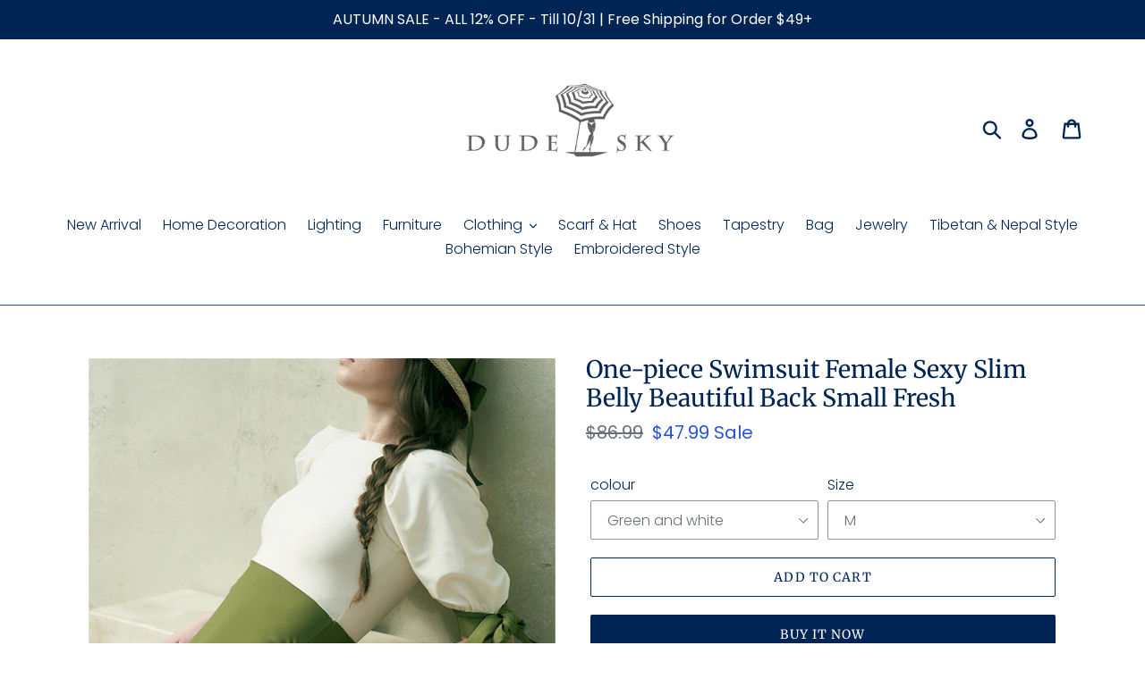

--- FILE ---
content_type: text/html; charset=utf-8
request_url: https://dudesky.com/products/cross-border-factory-source-source-of-new-swimsuit-women-feel-body-covering-belly-beauty-back-small-fresh-japan-and-south-korea-europe-and-the-united-states
body_size: 28540
content:
<!doctype html>
<html class="no-js" lang="en">
<head>
  <meta name="google-site-verification" content="FoYof_bwB_b-Lp62CT4Sc6UzDAEbqiTekNrLkBysVDY" />
  
  <meta name="p:domain_verify" content="fdb83458c36589afb82deaa5fc55b80b"/>

  <meta charset="utf-8">
  <meta http-equiv="X-UA-Compatible" content="IE=edge,chrome=1">
  <meta name="viewport" content="width=device-width,initial-scale=1">
  <meta name="theme-color" content="#002554">
  <link rel="canonical" href="https://dudesky.com/products/cross-border-factory-source-source-of-new-swimsuit-women-feel-body-covering-belly-beauty-back-small-fresh-japan-and-south-korea-europe-and-the-united-states"><title>Cross-border factory source supply new one-piece swimsuit female sexy slim belly beautiful back small fresh Japan, South Korea, Europe and America
&ndash; dudesky</title>
  <!-- Era of Ecom Engine Hook start -->
<link rel="dns-prefetch" href="//winads.eraofecom.org">
<script title="winads_engine" type="text/javascript">
    //AGILITY_PLACEHOLDER
    //BOUNCER_PLACEHOLDER
</script>

<meta name="wa:tags" content="wetsuit">
<meta name="wa:collections" content="all, Wetsuit">




<!-- Era of Ecom Engine Hook end -->

<meta name="description" content="Size   HEIGHT     WAIST       WEIGHT     Cup M     150-160    66CM          82-100     70AB-75AB L      158-168    66-73CM     96-116     75AB-80AB XL    165-175    73-80CM     110-130     80AB-85AB"><!-- /snippets/social-meta-tags.liquid -->




<meta property="og:site_name" content="dudesky">
<meta property="og:url" content="https://dudesky.com/products/cross-border-factory-source-source-of-new-swimsuit-women-feel-body-covering-belly-beauty-back-small-fresh-japan-and-south-korea-europe-and-the-united-states">
<meta property="og:title" content="One-piece Swimsuit Female Sexy Slim Belly Beautiful Back Small Fresh">
<meta property="og:type" content="product">
<meta property="og:description" content="Size   HEIGHT     WAIST       WEIGHT     Cup M     150-160    66CM          82-100     70AB-75AB L      158-168    66-73CM     96-116     75AB-80AB XL    165-175    73-80CM     110-130     80AB-85AB">

  <meta property="og:price:amount" content="47.99">
  <meta property="og:price:currency" content="USD">

<meta property="og:image" content="http://dudesky.com/cdn/shop/products/b39fa4712cd5006ac6e9d2795a4cc59e_1200x1200.jpg?v=1701875467"><meta property="og:image" content="http://dudesky.com/cdn/shop/products/21470632104_1297045691_1200x1200.jpg?v=1701875467"><meta property="og:image" content="http://dudesky.com/cdn/shop/products/21394851001_1297045691_1200x1200.jpg?v=1701875467">
<meta property="og:image:secure_url" content="https://dudesky.com/cdn/shop/products/b39fa4712cd5006ac6e9d2795a4cc59e_1200x1200.jpg?v=1701875467"><meta property="og:image:secure_url" content="https://dudesky.com/cdn/shop/products/21470632104_1297045691_1200x1200.jpg?v=1701875467"><meta property="og:image:secure_url" content="https://dudesky.com/cdn/shop/products/21394851001_1297045691_1200x1200.jpg?v=1701875467">


<meta name="twitter:card" content="summary_large_image">
<meta name="twitter:title" content="One-piece Swimsuit Female Sexy Slim Belly Beautiful Back Small Fresh">
<meta name="twitter:description" content="Size   HEIGHT     WAIST       WEIGHT     Cup M     150-160    66CM          82-100     70AB-75AB L      158-168    66-73CM     96-116     75AB-80AB XL    165-175    73-80CM     110-130     80AB-85AB">


  <link href="//dudesky.com/cdn/shop/t/2/assets/theme.scss.css?v=75364392838968002121759260982" rel="stylesheet" type="text/css" media="all" />

  <script>
    var theme = {
      strings: {
        addToCart: "Add to cart",
        soldOut: "Sold out",
        unavailable: "Unavailable",
        regularPrice: "Regular price",
        sale: "Sale",
        showMore: "Show More",
        showLess: "Show Less",
        addressError: "Error looking up that address",
        addressNoResults: "No results for that address",
        addressQueryLimit: "You have exceeded the Google API usage limit. Consider upgrading to a \u003ca href=\"https:\/\/developers.google.com\/maps\/premium\/usage-limits\"\u003ePremium Plan\u003c\/a\u003e.",
        authError: "There was a problem authenticating your Google Maps account.",
        newWindow: "Opens in a new window.",
        external: "Opens external website.",
        newWindowExternal: "Opens external website in a new window.",
        quantityMinimumMessage: "Quantity must be 1 or more",
        unitPrice: "Unit price",
        unitPriceSeparator: "per",
        oneCartCount: "1 item",
        otherCartCount: "[count] items",
        quantityLabel: "Quantity: [count]"
      },
      moneyFormat: "${{amount}}"
    }

    document.documentElement.className = document.documentElement.className.replace('no-js', 'js');
  </script><script src="//dudesky.com/cdn/shop/t/2/assets/lazysizes.js?v=94224023136283657951600589791" async="async"></script>
  <script src="//dudesky.com/cdn/shop/t/2/assets/vendor.js?v=12001839194546984181600589793" defer="defer"></script>
  <script src="//dudesky.com/cdn/shop/t/2/assets/theme.js?v=107203192688088972491600589793" defer="defer"></script>

  <script>window.performance && window.performance.mark && window.performance.mark('shopify.content_for_header.start');</script><meta id="shopify-digital-wallet" name="shopify-digital-wallet" content="/48406659231/digital_wallets/dialog">
<meta name="shopify-checkout-api-token" content="c39b54655ff7f79115910bef270a4696">
<meta id="in-context-paypal-metadata" data-shop-id="48406659231" data-venmo-supported="false" data-environment="production" data-locale="en_US" data-paypal-v4="true" data-currency="USD">
<link rel="alternate" type="application/json+oembed" href="https://dudesky.com/products/cross-border-factory-source-source-of-new-swimsuit-women-feel-body-covering-belly-beauty-back-small-fresh-japan-and-south-korea-europe-and-the-united-states.oembed">
<script async="async" src="/checkouts/internal/preloads.js?locale=en-US"></script>
<script id="shopify-features" type="application/json">{"accessToken":"c39b54655ff7f79115910bef270a4696","betas":["rich-media-storefront-analytics"],"domain":"dudesky.com","predictiveSearch":true,"shopId":48406659231,"locale":"en"}</script>
<script>var Shopify = Shopify || {};
Shopify.shop = "dudesky.myshopify.com";
Shopify.locale = "en";
Shopify.currency = {"active":"USD","rate":"1.0"};
Shopify.country = "US";
Shopify.theme = {"name":"Theme export  hitsunny-com-debut  20sep2020-0403pm","id":112032612511,"schema_name":"Debut","schema_version":"12.2.1","theme_store_id":null,"role":"main"};
Shopify.theme.handle = "null";
Shopify.theme.style = {"id":null,"handle":null};
Shopify.cdnHost = "dudesky.com/cdn";
Shopify.routes = Shopify.routes || {};
Shopify.routes.root = "/";</script>
<script type="module">!function(o){(o.Shopify=o.Shopify||{}).modules=!0}(window);</script>
<script>!function(o){function n(){var o=[];function n(){o.push(Array.prototype.slice.apply(arguments))}return n.q=o,n}var t=o.Shopify=o.Shopify||{};t.loadFeatures=n(),t.autoloadFeatures=n()}(window);</script>
<script id="shop-js-analytics" type="application/json">{"pageType":"product"}</script>
<script defer="defer" async type="module" src="//dudesky.com/cdn/shopifycloud/shop-js/modules/v2/client.init-shop-cart-sync_BdyHc3Nr.en.esm.js"></script>
<script defer="defer" async type="module" src="//dudesky.com/cdn/shopifycloud/shop-js/modules/v2/chunk.common_Daul8nwZ.esm.js"></script>
<script type="module">
  await import("//dudesky.com/cdn/shopifycloud/shop-js/modules/v2/client.init-shop-cart-sync_BdyHc3Nr.en.esm.js");
await import("//dudesky.com/cdn/shopifycloud/shop-js/modules/v2/chunk.common_Daul8nwZ.esm.js");

  window.Shopify.SignInWithShop?.initShopCartSync?.({"fedCMEnabled":true,"windoidEnabled":true});

</script>
<script id="__st">var __st={"a":48406659231,"offset":28800,"reqid":"bf9d1858-8f51-4901-86c5-74354cd4853d-1769026382","pageurl":"dudesky.com\/products\/cross-border-factory-source-source-of-new-swimsuit-women-feel-body-covering-belly-beauty-back-small-fresh-japan-and-south-korea-europe-and-the-united-states","u":"2659d612a1f0","p":"product","rtyp":"product","rid":8668241363272};</script>
<script>window.ShopifyPaypalV4VisibilityTracking = true;</script>
<script id="captcha-bootstrap">!function(){'use strict';const t='contact',e='account',n='new_comment',o=[[t,t],['blogs',n],['comments',n],[t,'customer']],c=[[e,'customer_login'],[e,'guest_login'],[e,'recover_customer_password'],[e,'create_customer']],r=t=>t.map((([t,e])=>`form[action*='/${t}']:not([data-nocaptcha='true']) input[name='form_type'][value='${e}']`)).join(','),a=t=>()=>t?[...document.querySelectorAll(t)].map((t=>t.form)):[];function s(){const t=[...o],e=r(t);return a(e)}const i='password',u='form_key',d=['recaptcha-v3-token','g-recaptcha-response','h-captcha-response',i],f=()=>{try{return window.sessionStorage}catch{return}},m='__shopify_v',_=t=>t.elements[u];function p(t,e,n=!1){try{const o=window.sessionStorage,c=JSON.parse(o.getItem(e)),{data:r}=function(t){const{data:e,action:n}=t;return t[m]||n?{data:e,action:n}:{data:t,action:n}}(c);for(const[e,n]of Object.entries(r))t.elements[e]&&(t.elements[e].value=n);n&&o.removeItem(e)}catch(o){console.error('form repopulation failed',{error:o})}}const l='form_type',E='cptcha';function T(t){t.dataset[E]=!0}const w=window,h=w.document,L='Shopify',v='ce_forms',y='captcha';let A=!1;((t,e)=>{const n=(g='f06e6c50-85a8-45c8-87d0-21a2b65856fe',I='https://cdn.shopify.com/shopifycloud/storefront-forms-hcaptcha/ce_storefront_forms_captcha_hcaptcha.v1.5.2.iife.js',D={infoText:'Protected by hCaptcha',privacyText:'Privacy',termsText:'Terms'},(t,e,n)=>{const o=w[L][v],c=o.bindForm;if(c)return c(t,g,e,D).then(n);var r;o.q.push([[t,g,e,D],n]),r=I,A||(h.body.append(Object.assign(h.createElement('script'),{id:'captcha-provider',async:!0,src:r})),A=!0)});var g,I,D;w[L]=w[L]||{},w[L][v]=w[L][v]||{},w[L][v].q=[],w[L][y]=w[L][y]||{},w[L][y].protect=function(t,e){n(t,void 0,e),T(t)},Object.freeze(w[L][y]),function(t,e,n,w,h,L){const[v,y,A,g]=function(t,e,n){const i=e?o:[],u=t?c:[],d=[...i,...u],f=r(d),m=r(i),_=r(d.filter((([t,e])=>n.includes(e))));return[a(f),a(m),a(_),s()]}(w,h,L),I=t=>{const e=t.target;return e instanceof HTMLFormElement?e:e&&e.form},D=t=>v().includes(t);t.addEventListener('submit',(t=>{const e=I(t);if(!e)return;const n=D(e)&&!e.dataset.hcaptchaBound&&!e.dataset.recaptchaBound,o=_(e),c=g().includes(e)&&(!o||!o.value);(n||c)&&t.preventDefault(),c&&!n&&(function(t){try{if(!f())return;!function(t){const e=f();if(!e)return;const n=_(t);if(!n)return;const o=n.value;o&&e.removeItem(o)}(t);const e=Array.from(Array(32),(()=>Math.random().toString(36)[2])).join('');!function(t,e){_(t)||t.append(Object.assign(document.createElement('input'),{type:'hidden',name:u})),t.elements[u].value=e}(t,e),function(t,e){const n=f();if(!n)return;const o=[...t.querySelectorAll(`input[type='${i}']`)].map((({name:t})=>t)),c=[...d,...o],r={};for(const[a,s]of new FormData(t).entries())c.includes(a)||(r[a]=s);n.setItem(e,JSON.stringify({[m]:1,action:t.action,data:r}))}(t,e)}catch(e){console.error('failed to persist form',e)}}(e),e.submit())}));const S=(t,e)=>{t&&!t.dataset[E]&&(n(t,e.some((e=>e===t))),T(t))};for(const o of['focusin','change'])t.addEventListener(o,(t=>{const e=I(t);D(e)&&S(e,y())}));const B=e.get('form_key'),M=e.get(l),P=B&&M;t.addEventListener('DOMContentLoaded',(()=>{const t=y();if(P)for(const e of t)e.elements[l].value===M&&p(e,B);[...new Set([...A(),...v().filter((t=>'true'===t.dataset.shopifyCaptcha))])].forEach((e=>S(e,t)))}))}(h,new URLSearchParams(w.location.search),n,t,e,['guest_login'])})(!0,!0)}();</script>
<script integrity="sha256-4kQ18oKyAcykRKYeNunJcIwy7WH5gtpwJnB7kiuLZ1E=" data-source-attribution="shopify.loadfeatures" defer="defer" src="//dudesky.com/cdn/shopifycloud/storefront/assets/storefront/load_feature-a0a9edcb.js" crossorigin="anonymous"></script>
<script data-source-attribution="shopify.dynamic_checkout.dynamic.init">var Shopify=Shopify||{};Shopify.PaymentButton=Shopify.PaymentButton||{isStorefrontPortableWallets:!0,init:function(){window.Shopify.PaymentButton.init=function(){};var t=document.createElement("script");t.src="https://dudesky.com/cdn/shopifycloud/portable-wallets/latest/portable-wallets.en.js",t.type="module",document.head.appendChild(t)}};
</script>
<script data-source-attribution="shopify.dynamic_checkout.buyer_consent">
  function portableWalletsHideBuyerConsent(e){var t=document.getElementById("shopify-buyer-consent"),n=document.getElementById("shopify-subscription-policy-button");t&&n&&(t.classList.add("hidden"),t.setAttribute("aria-hidden","true"),n.removeEventListener("click",e))}function portableWalletsShowBuyerConsent(e){var t=document.getElementById("shopify-buyer-consent"),n=document.getElementById("shopify-subscription-policy-button");t&&n&&(t.classList.remove("hidden"),t.removeAttribute("aria-hidden"),n.addEventListener("click",e))}window.Shopify?.PaymentButton&&(window.Shopify.PaymentButton.hideBuyerConsent=portableWalletsHideBuyerConsent,window.Shopify.PaymentButton.showBuyerConsent=portableWalletsShowBuyerConsent);
</script>
<script>
  function portableWalletsCleanup(e){e&&e.src&&console.error("Failed to load portable wallets script "+e.src);var t=document.querySelectorAll("shopify-accelerated-checkout .shopify-payment-button__skeleton, shopify-accelerated-checkout-cart .wallet-cart-button__skeleton"),e=document.getElementById("shopify-buyer-consent");for(let e=0;e<t.length;e++)t[e].remove();e&&e.remove()}function portableWalletsNotLoadedAsModule(e){e instanceof ErrorEvent&&"string"==typeof e.message&&e.message.includes("import.meta")&&"string"==typeof e.filename&&e.filename.includes("portable-wallets")&&(window.removeEventListener("error",portableWalletsNotLoadedAsModule),window.Shopify.PaymentButton.failedToLoad=e,"loading"===document.readyState?document.addEventListener("DOMContentLoaded",window.Shopify.PaymentButton.init):window.Shopify.PaymentButton.init())}window.addEventListener("error",portableWalletsNotLoadedAsModule);
</script>

<script type="module" src="https://dudesky.com/cdn/shopifycloud/portable-wallets/latest/portable-wallets.en.js" onError="portableWalletsCleanup(this)" crossorigin="anonymous"></script>
<script nomodule>
  document.addEventListener("DOMContentLoaded", portableWalletsCleanup);
</script>

<link id="shopify-accelerated-checkout-styles" rel="stylesheet" media="screen" href="https://dudesky.com/cdn/shopifycloud/portable-wallets/latest/accelerated-checkout-backwards-compat.css" crossorigin="anonymous">
<style id="shopify-accelerated-checkout-cart">
        #shopify-buyer-consent {
  margin-top: 1em;
  display: inline-block;
  width: 100%;
}

#shopify-buyer-consent.hidden {
  display: none;
}

#shopify-subscription-policy-button {
  background: none;
  border: none;
  padding: 0;
  text-decoration: underline;
  font-size: inherit;
  cursor: pointer;
}

#shopify-subscription-policy-button::before {
  box-shadow: none;
}

      </style>

<script>window.performance && window.performance.mark && window.performance.mark('shopify.content_for_header.end');</script>
<script type="text/javascript">window.moneyFormat = "${{amount}}";
    window.globoAlsoBoughtMoneyFormat = "${{amount}}";
    window.shopCurrency = "USD";
    window.assetsUrl = '//dudesky.com/cdn/shop/t/2/assets/';
  </script>
  <link href="//dudesky.com/cdn/shop/t/2/assets/globo.alsobought.css?v=118787372419535314411600763558" rel="stylesheet" type="text/css" media="all" />  <script src="//dudesky.com/cdn/shop/t/2/assets/globo.alsobought.js?v=32215880278075028161600763560" data-instant-track type="text/javascript"></script>
  <script data-instant-track>
    var globoAlsoBought = new globoAlsoBought({
      apiUrl: "https://related-products.globosoftware.net/api",
      shop: "dudesky.myshopify.com",
      domain: "dudesky.com",
      view_name: 'globo.related',
      cart_properties_name: 'utm_source',
      cart_properties_value: 'globoRelatedProducts',
      manualRecommendations: {},
      discount: false,
      redirect: true,
      exclude_tags: [],
      carousel_items: 6,
      carousel_autoplay: false,
      productBoughtTogether: {
        enable: true,
        limit: 8,
        random: false,
        template: 1,
        thisItem: true,
        conditions: ["vendor","type","collection","tags","global"]
      },
      productRelated: {
        enable: true,
        limit: 10,
        random: false,
        template: 1,
        thisItem: false,
        conditions: ["vendor","type","collection","tags","global"]
      },
      cart: {
        enable: true,
        limit: 10,
        random: false,
        template: 3,
        conditions: ["tags","global"],
        products: []
      },product: {
          id: 8668241363272,
          title: "One-piece Swimsuit Female Sexy Slim Belly Beautiful Back Small Fresh",
          handle: "cross-border-factory-source-source-of-new-swimsuit-women-feel-body-covering-belly-beauty-back-small-fresh-japan-and-south-korea-europe-and-the-united-states",
          price: 4799,
          compare_at_price: 8699,
          images: ["//dudesky.com/cdn/shop/products/b39fa4712cd5006ac6e9d2795a4cc59e.jpg?v=1701875467"],
          variants: [{"id":47833669075272,"title":"Green and white \/ M","option1":"Green and white","option2":"M","option3":null,"sku":"XCJGYZ-Green and white-M-SNM673","requires_shipping":true,"taxable":false,"featured_image":{"id":54251045257544,"product_id":8668241363272,"position":6,"created_at":"2023-12-06T23:11:07+08:00","updated_at":"2023-12-06T23:11:07+08:00","alt":null,"width":1000,"height":1000,"src":"\/\/dudesky.com\/cdn\/shop\/products\/21470632104_1297045691_2ac69c85-1fce-4202-adc9-59ff85436022.jpg?v=1701875467","variant_ids":[47833669075272,47833669108040,47833669140808]},"available":true,"name":"One-piece Swimsuit Female Sexy Slim Belly Beautiful Back Small Fresh - Green and white \/ M","public_title":"Green and white \/ M","options":["Green and white","M"],"price":4799,"weight":250,"compare_at_price":8699,"inventory_management":null,"barcode":null,"featured_media":{"alt":null,"id":46888887746888,"position":6,"preview_image":{"aspect_ratio":1.0,"height":1000,"width":1000,"src":"\/\/dudesky.com\/cdn\/shop\/products\/21470632104_1297045691_2ac69c85-1fce-4202-adc9-59ff85436022.jpg?v=1701875467"}},"requires_selling_plan":false,"selling_plan_allocations":[]},{"id":47833669108040,"title":"Green and white \/ L","option1":"Green and white","option2":"L","option3":null,"sku":"XCJGYZ-Green and white-L-SNM673","requires_shipping":true,"taxable":false,"featured_image":{"id":54251045257544,"product_id":8668241363272,"position":6,"created_at":"2023-12-06T23:11:07+08:00","updated_at":"2023-12-06T23:11:07+08:00","alt":null,"width":1000,"height":1000,"src":"\/\/dudesky.com\/cdn\/shop\/products\/21470632104_1297045691_2ac69c85-1fce-4202-adc9-59ff85436022.jpg?v=1701875467","variant_ids":[47833669075272,47833669108040,47833669140808]},"available":true,"name":"One-piece Swimsuit Female Sexy Slim Belly Beautiful Back Small Fresh - Green and white \/ L","public_title":"Green and white \/ L","options":["Green and white","L"],"price":4799,"weight":250,"compare_at_price":8699,"inventory_management":null,"barcode":null,"featured_media":{"alt":null,"id":46888887746888,"position":6,"preview_image":{"aspect_ratio":1.0,"height":1000,"width":1000,"src":"\/\/dudesky.com\/cdn\/shop\/products\/21470632104_1297045691_2ac69c85-1fce-4202-adc9-59ff85436022.jpg?v=1701875467"}},"requires_selling_plan":false,"selling_plan_allocations":[]},{"id":47833669140808,"title":"Green and white \/ XL","option1":"Green and white","option2":"XL","option3":null,"sku":"XCJGYZ-Green and white-XL-SNM673","requires_shipping":true,"taxable":false,"featured_image":{"id":54251045257544,"product_id":8668241363272,"position":6,"created_at":"2023-12-06T23:11:07+08:00","updated_at":"2023-12-06T23:11:07+08:00","alt":null,"width":1000,"height":1000,"src":"\/\/dudesky.com\/cdn\/shop\/products\/21470632104_1297045691_2ac69c85-1fce-4202-adc9-59ff85436022.jpg?v=1701875467","variant_ids":[47833669075272,47833669108040,47833669140808]},"available":true,"name":"One-piece Swimsuit Female Sexy Slim Belly Beautiful Back Small Fresh - Green and white \/ XL","public_title":"Green and white \/ XL","options":["Green and white","XL"],"price":4799,"weight":250,"compare_at_price":8699,"inventory_management":null,"barcode":null,"featured_media":{"alt":null,"id":46888887746888,"position":6,"preview_image":{"aspect_ratio":1.0,"height":1000,"width":1000,"src":"\/\/dudesky.com\/cdn\/shop\/products\/21470632104_1297045691_2ac69c85-1fce-4202-adc9-59ff85436022.jpg?v=1701875467"}},"requires_selling_plan":false,"selling_plan_allocations":[]},{"id":47833669173576,"title":"Blue and white \/ M","option1":"Blue and white","option2":"M","option3":null,"sku":"XCJGYZ-Blue and white-M-SNM673","requires_shipping":true,"taxable":false,"featured_image":{"id":54251045290312,"product_id":8668241363272,"position":7,"created_at":"2023-12-06T23:11:07+08:00","updated_at":"2023-12-06T23:11:07+08:00","alt":null,"width":900,"height":1200,"src":"\/\/dudesky.com\/cdn\/shop\/products\/b39fa4712cd5006ac6e9d2795a4cc59e_5646e7f5-6187-44cf-a2a9-2849f11e1e7c.jpg?v=1701875467","variant_ids":[47833669173576,47833669206344,47833669239112]},"available":true,"name":"One-piece Swimsuit Female Sexy Slim Belly Beautiful Back Small Fresh - Blue and white \/ M","public_title":"Blue and white \/ M","options":["Blue and white","M"],"price":4799,"weight":250,"compare_at_price":8699,"inventory_management":null,"barcode":null,"featured_media":{"alt":null,"id":46888887779656,"position":7,"preview_image":{"aspect_ratio":0.75,"height":1200,"width":900,"src":"\/\/dudesky.com\/cdn\/shop\/products\/b39fa4712cd5006ac6e9d2795a4cc59e_5646e7f5-6187-44cf-a2a9-2849f11e1e7c.jpg?v=1701875467"}},"requires_selling_plan":false,"selling_plan_allocations":[]},{"id":47833669206344,"title":"Blue and white \/ L","option1":"Blue and white","option2":"L","option3":null,"sku":"XCJGYZ-Blue and white-L-SNM673","requires_shipping":true,"taxable":false,"featured_image":{"id":54251045290312,"product_id":8668241363272,"position":7,"created_at":"2023-12-06T23:11:07+08:00","updated_at":"2023-12-06T23:11:07+08:00","alt":null,"width":900,"height":1200,"src":"\/\/dudesky.com\/cdn\/shop\/products\/b39fa4712cd5006ac6e9d2795a4cc59e_5646e7f5-6187-44cf-a2a9-2849f11e1e7c.jpg?v=1701875467","variant_ids":[47833669173576,47833669206344,47833669239112]},"available":true,"name":"One-piece Swimsuit Female Sexy Slim Belly Beautiful Back Small Fresh - Blue and white \/ L","public_title":"Blue and white \/ L","options":["Blue and white","L"],"price":4799,"weight":250,"compare_at_price":8699,"inventory_management":null,"barcode":null,"featured_media":{"alt":null,"id":46888887779656,"position":7,"preview_image":{"aspect_ratio":0.75,"height":1200,"width":900,"src":"\/\/dudesky.com\/cdn\/shop\/products\/b39fa4712cd5006ac6e9d2795a4cc59e_5646e7f5-6187-44cf-a2a9-2849f11e1e7c.jpg?v=1701875467"}},"requires_selling_plan":false,"selling_plan_allocations":[]},{"id":47833669239112,"title":"Blue and white \/ XL","option1":"Blue and white","option2":"XL","option3":null,"sku":"XCJGYZ-Blue and white-XL-SNM673","requires_shipping":true,"taxable":false,"featured_image":{"id":54251045290312,"product_id":8668241363272,"position":7,"created_at":"2023-12-06T23:11:07+08:00","updated_at":"2023-12-06T23:11:07+08:00","alt":null,"width":900,"height":1200,"src":"\/\/dudesky.com\/cdn\/shop\/products\/b39fa4712cd5006ac6e9d2795a4cc59e_5646e7f5-6187-44cf-a2a9-2849f11e1e7c.jpg?v=1701875467","variant_ids":[47833669173576,47833669206344,47833669239112]},"available":true,"name":"One-piece Swimsuit Female Sexy Slim Belly Beautiful Back Small Fresh - Blue and white \/ XL","public_title":"Blue and white \/ XL","options":["Blue and white","XL"],"price":4799,"weight":250,"compare_at_price":8699,"inventory_management":null,"barcode":null,"featured_media":{"alt":null,"id":46888887779656,"position":7,"preview_image":{"aspect_ratio":0.75,"height":1200,"width":900,"src":"\/\/dudesky.com\/cdn\/shop\/products\/b39fa4712cd5006ac6e9d2795a4cc59e_5646e7f5-6187-44cf-a2a9-2849f11e1e7c.jpg?v=1701875467"}},"requires_selling_plan":false,"selling_plan_allocations":[]},{"id":47833669271880,"title":"Blue. \/ M","option1":"Blue.","option2":"M","option3":null,"sku":"XCJGYZ-Blue.-M-SNM673","requires_shipping":true,"taxable":false,"featured_image":{"id":54251045323080,"product_id":8668241363272,"position":8,"created_at":"2023-12-06T23:11:07+08:00","updated_at":"2023-12-06T23:11:07+08:00","alt":null,"width":1000,"height":1000,"src":"\/\/dudesky.com\/cdn\/shop\/products\/21394851001_1297045691_4f613952-b7f2-45a1-87a4-8845b2366e30.jpg?v=1701875467","variant_ids":[47833669271880,47833669304648,47833669337416]},"available":true,"name":"One-piece Swimsuit Female Sexy Slim Belly Beautiful Back Small Fresh - Blue. \/ M","public_title":"Blue. \/ M","options":["Blue.","M"],"price":4799,"weight":250,"compare_at_price":8699,"inventory_management":null,"barcode":null,"featured_media":{"alt":null,"id":46888887812424,"position":8,"preview_image":{"aspect_ratio":1.0,"height":1000,"width":1000,"src":"\/\/dudesky.com\/cdn\/shop\/products\/21394851001_1297045691_4f613952-b7f2-45a1-87a4-8845b2366e30.jpg?v=1701875467"}},"requires_selling_plan":false,"selling_plan_allocations":[]},{"id":47833669304648,"title":"Blue. \/ L","option1":"Blue.","option2":"L","option3":null,"sku":"XCJGYZ-Blue.-L-SNM673","requires_shipping":true,"taxable":false,"featured_image":{"id":54251045323080,"product_id":8668241363272,"position":8,"created_at":"2023-12-06T23:11:07+08:00","updated_at":"2023-12-06T23:11:07+08:00","alt":null,"width":1000,"height":1000,"src":"\/\/dudesky.com\/cdn\/shop\/products\/21394851001_1297045691_4f613952-b7f2-45a1-87a4-8845b2366e30.jpg?v=1701875467","variant_ids":[47833669271880,47833669304648,47833669337416]},"available":true,"name":"One-piece Swimsuit Female Sexy Slim Belly Beautiful Back Small Fresh - Blue. \/ L","public_title":"Blue. \/ L","options":["Blue.","L"],"price":4799,"weight":250,"compare_at_price":8699,"inventory_management":null,"barcode":null,"featured_media":{"alt":null,"id":46888887812424,"position":8,"preview_image":{"aspect_ratio":1.0,"height":1000,"width":1000,"src":"\/\/dudesky.com\/cdn\/shop\/products\/21394851001_1297045691_4f613952-b7f2-45a1-87a4-8845b2366e30.jpg?v=1701875467"}},"requires_selling_plan":false,"selling_plan_allocations":[]},{"id":47833669337416,"title":"Blue. \/ XL","option1":"Blue.","option2":"XL","option3":null,"sku":"XCJGYZ-Blue.-XL-SNM673","requires_shipping":true,"taxable":false,"featured_image":{"id":54251045323080,"product_id":8668241363272,"position":8,"created_at":"2023-12-06T23:11:07+08:00","updated_at":"2023-12-06T23:11:07+08:00","alt":null,"width":1000,"height":1000,"src":"\/\/dudesky.com\/cdn\/shop\/products\/21394851001_1297045691_4f613952-b7f2-45a1-87a4-8845b2366e30.jpg?v=1701875467","variant_ids":[47833669271880,47833669304648,47833669337416]},"available":true,"name":"One-piece Swimsuit Female Sexy Slim Belly Beautiful Back Small Fresh - Blue. \/ XL","public_title":"Blue. \/ XL","options":["Blue.","XL"],"price":4799,"weight":250,"compare_at_price":8699,"inventory_management":null,"barcode":null,"featured_media":{"alt":null,"id":46888887812424,"position":8,"preview_image":{"aspect_ratio":1.0,"height":1000,"width":1000,"src":"\/\/dudesky.com\/cdn\/shop\/products\/21394851001_1297045691_4f613952-b7f2-45a1-87a4-8845b2366e30.jpg?v=1701875467"}},"requires_selling_plan":false,"selling_plan_allocations":[]}],
          available: true,
          vendor: "兴城市吉果泳装厂",
          product_type: "wetsuit",
          tags: ["wetsuit"],
          collection:"wetsuit"},no_image_url: "https://cdn.shopify.com/s/images/admin/no-image-large.gif"
    });
  </script>
  <script src="//dudesky.com/cdn/shop/t/2/assets/globo.alsobought.data.js?v=15438297266392056291600763556" data-instant-track type="text/javascript"></script>
  







<!-- BeginShopPopAddon --><script>  Shopify.shopPopSettings = {"proof_enabled":true,"proof_show_add_to_cart":true,"proof_mobile_enabled":true,"proof_mobile_position":"Bottom","proof_desktop_position":"Bottom Left","proof_show_on_product_page":true,"proof_hide_notification_after":30,"proof_display_time":6,"proof_interval_time":5,"proof_order_random":false,"proof_fetch_count":30,"proof_cycle":true,"proof_anonymize":true,"proof_anonymize_text":null,"proof_hours_before_obscure":48,"proof_sequential":true,"proof_top":10,"proof_left":10,"proof_right":10,"proof_bottom":10,"proof_background_color":"#FFFFFF","proof_font_color":"#000000","proof_custom_css":null,"proof_border_radius":40,"proof_first_interval_time":1,"proof_locale":"en"};</script><!-- EndShopPopAddon -->
<script src="//staticxx.s3.amazonaws.com/aio_stats_lib_v1.min.js?v=1.0"></script><script> var aaaAnnConfig = {"isWebpushPermission":"1","aaaAnnBarSetting":{"maxDate":null},"aaaAnnWebpushMainModuleSetting":{"welcome":0,"abandonedCart":0,"priceDrop":0,"backInStock":0},"aaaAnnWebpushSetting":{"abandonedCart":0,"priceDrop":0,"backInStock":0}}</script>    


  <select style="display:none!important;" name="aaa-ann-variantid">
    
    <option id="aaa-ann-variant-id-47833669075272"   value="1" > Green and white / M
     </option>
    
    <option id="aaa-ann-variant-id-47833669108040"   value="1" > Green and white / L
     </option>
    
    <option id="aaa-ann-variant-id-47833669140808"   value="1" > Green and white / XL
     </option>
    
    <option id="aaa-ann-variant-id-47833669173576"   value="1" > Blue and white / M
     </option>
    
    <option id="aaa-ann-variant-id-47833669206344"   value="1" > Blue and white / L
     </option>
    
    <option id="aaa-ann-variant-id-47833669239112"   value="1" > Blue and white / XL
     </option>
    
    <option id="aaa-ann-variant-id-47833669271880"   value="1" > Blue. / M
     </option>
    
    <option id="aaa-ann-variant-id-47833669304648"   value="1" > Blue. / L
     </option>
    
    <option id="aaa-ann-variant-id-47833669337416"   value="1" > Blue. / XL
     </option>
    
  </select>

 <script src="https://cdn.shopify.com/extensions/19689677-6488-4a31-adf3-fcf4359c5fd9/forms-2295/assets/shopify-forms-loader.js" type="text/javascript" defer="defer"></script>
<link href="https://monorail-edge.shopifysvc.com" rel="dns-prefetch">
<script>(function(){if ("sendBeacon" in navigator && "performance" in window) {try {var session_token_from_headers = performance.getEntriesByType('navigation')[0].serverTiming.find(x => x.name == '_s').description;} catch {var session_token_from_headers = undefined;}var session_cookie_matches = document.cookie.match(/_shopify_s=([^;]*)/);var session_token_from_cookie = session_cookie_matches && session_cookie_matches.length === 2 ? session_cookie_matches[1] : "";var session_token = session_token_from_headers || session_token_from_cookie || "";function handle_abandonment_event(e) {var entries = performance.getEntries().filter(function(entry) {return /monorail-edge.shopifysvc.com/.test(entry.name);});if (!window.abandonment_tracked && entries.length === 0) {window.abandonment_tracked = true;var currentMs = Date.now();var navigation_start = performance.timing.navigationStart;var payload = {shop_id: 48406659231,url: window.location.href,navigation_start,duration: currentMs - navigation_start,session_token,page_type: "product"};window.navigator.sendBeacon("https://monorail-edge.shopifysvc.com/v1/produce", JSON.stringify({schema_id: "online_store_buyer_site_abandonment/1.1",payload: payload,metadata: {event_created_at_ms: currentMs,event_sent_at_ms: currentMs}}));}}window.addEventListener('pagehide', handle_abandonment_event);}}());</script>
<script id="web-pixels-manager-setup">(function e(e,d,r,n,o){if(void 0===o&&(o={}),!Boolean(null===(a=null===(i=window.Shopify)||void 0===i?void 0:i.analytics)||void 0===a?void 0:a.replayQueue)){var i,a;window.Shopify=window.Shopify||{};var t=window.Shopify;t.analytics=t.analytics||{};var s=t.analytics;s.replayQueue=[],s.publish=function(e,d,r){return s.replayQueue.push([e,d,r]),!0};try{self.performance.mark("wpm:start")}catch(e){}var l=function(){var e={modern:/Edge?\/(1{2}[4-9]|1[2-9]\d|[2-9]\d{2}|\d{4,})\.\d+(\.\d+|)|Firefox\/(1{2}[4-9]|1[2-9]\d|[2-9]\d{2}|\d{4,})\.\d+(\.\d+|)|Chrom(ium|e)\/(9{2}|\d{3,})\.\d+(\.\d+|)|(Maci|X1{2}).+ Version\/(15\.\d+|(1[6-9]|[2-9]\d|\d{3,})\.\d+)([,.]\d+|)( \(\w+\)|)( Mobile\/\w+|) Safari\/|Chrome.+OPR\/(9{2}|\d{3,})\.\d+\.\d+|(CPU[ +]OS|iPhone[ +]OS|CPU[ +]iPhone|CPU IPhone OS|CPU iPad OS)[ +]+(15[._]\d+|(1[6-9]|[2-9]\d|\d{3,})[._]\d+)([._]\d+|)|Android:?[ /-](13[3-9]|1[4-9]\d|[2-9]\d{2}|\d{4,})(\.\d+|)(\.\d+|)|Android.+Firefox\/(13[5-9]|1[4-9]\d|[2-9]\d{2}|\d{4,})\.\d+(\.\d+|)|Android.+Chrom(ium|e)\/(13[3-9]|1[4-9]\d|[2-9]\d{2}|\d{4,})\.\d+(\.\d+|)|SamsungBrowser\/([2-9]\d|\d{3,})\.\d+/,legacy:/Edge?\/(1[6-9]|[2-9]\d|\d{3,})\.\d+(\.\d+|)|Firefox\/(5[4-9]|[6-9]\d|\d{3,})\.\d+(\.\d+|)|Chrom(ium|e)\/(5[1-9]|[6-9]\d|\d{3,})\.\d+(\.\d+|)([\d.]+$|.*Safari\/(?![\d.]+ Edge\/[\d.]+$))|(Maci|X1{2}).+ Version\/(10\.\d+|(1[1-9]|[2-9]\d|\d{3,})\.\d+)([,.]\d+|)( \(\w+\)|)( Mobile\/\w+|) Safari\/|Chrome.+OPR\/(3[89]|[4-9]\d|\d{3,})\.\d+\.\d+|(CPU[ +]OS|iPhone[ +]OS|CPU[ +]iPhone|CPU IPhone OS|CPU iPad OS)[ +]+(10[._]\d+|(1[1-9]|[2-9]\d|\d{3,})[._]\d+)([._]\d+|)|Android:?[ /-](13[3-9]|1[4-9]\d|[2-9]\d{2}|\d{4,})(\.\d+|)(\.\d+|)|Mobile Safari.+OPR\/([89]\d|\d{3,})\.\d+\.\d+|Android.+Firefox\/(13[5-9]|1[4-9]\d|[2-9]\d{2}|\d{4,})\.\d+(\.\d+|)|Android.+Chrom(ium|e)\/(13[3-9]|1[4-9]\d|[2-9]\d{2}|\d{4,})\.\d+(\.\d+|)|Android.+(UC? ?Browser|UCWEB|U3)[ /]?(15\.([5-9]|\d{2,})|(1[6-9]|[2-9]\d|\d{3,})\.\d+)\.\d+|SamsungBrowser\/(5\.\d+|([6-9]|\d{2,})\.\d+)|Android.+MQ{2}Browser\/(14(\.(9|\d{2,})|)|(1[5-9]|[2-9]\d|\d{3,})(\.\d+|))(\.\d+|)|K[Aa][Ii]OS\/(3\.\d+|([4-9]|\d{2,})\.\d+)(\.\d+|)/},d=e.modern,r=e.legacy,n=navigator.userAgent;return n.match(d)?"modern":n.match(r)?"legacy":"unknown"}(),u="modern"===l?"modern":"legacy",c=(null!=n?n:{modern:"",legacy:""})[u],f=function(e){return[e.baseUrl,"/wpm","/b",e.hashVersion,"modern"===e.buildTarget?"m":"l",".js"].join("")}({baseUrl:d,hashVersion:r,buildTarget:u}),m=function(e){var d=e.version,r=e.bundleTarget,n=e.surface,o=e.pageUrl,i=e.monorailEndpoint;return{emit:function(e){var a=e.status,t=e.errorMsg,s=(new Date).getTime(),l=JSON.stringify({metadata:{event_sent_at_ms:s},events:[{schema_id:"web_pixels_manager_load/3.1",payload:{version:d,bundle_target:r,page_url:o,status:a,surface:n,error_msg:t},metadata:{event_created_at_ms:s}}]});if(!i)return console&&console.warn&&console.warn("[Web Pixels Manager] No Monorail endpoint provided, skipping logging."),!1;try{return self.navigator.sendBeacon.bind(self.navigator)(i,l)}catch(e){}var u=new XMLHttpRequest;try{return u.open("POST",i,!0),u.setRequestHeader("Content-Type","text/plain"),u.send(l),!0}catch(e){return console&&console.warn&&console.warn("[Web Pixels Manager] Got an unhandled error while logging to Monorail."),!1}}}}({version:r,bundleTarget:l,surface:e.surface,pageUrl:self.location.href,monorailEndpoint:e.monorailEndpoint});try{o.browserTarget=l,function(e){var d=e.src,r=e.async,n=void 0===r||r,o=e.onload,i=e.onerror,a=e.sri,t=e.scriptDataAttributes,s=void 0===t?{}:t,l=document.createElement("script"),u=document.querySelector("head"),c=document.querySelector("body");if(l.async=n,l.src=d,a&&(l.integrity=a,l.crossOrigin="anonymous"),s)for(var f in s)if(Object.prototype.hasOwnProperty.call(s,f))try{l.dataset[f]=s[f]}catch(e){}if(o&&l.addEventListener("load",o),i&&l.addEventListener("error",i),u)u.appendChild(l);else{if(!c)throw new Error("Did not find a head or body element to append the script");c.appendChild(l)}}({src:f,async:!0,onload:function(){if(!function(){var e,d;return Boolean(null===(d=null===(e=window.Shopify)||void 0===e?void 0:e.analytics)||void 0===d?void 0:d.initialized)}()){var d=window.webPixelsManager.init(e)||void 0;if(d){var r=window.Shopify.analytics;r.replayQueue.forEach((function(e){var r=e[0],n=e[1],o=e[2];d.publishCustomEvent(r,n,o)})),r.replayQueue=[],r.publish=d.publishCustomEvent,r.visitor=d.visitor,r.initialized=!0}}},onerror:function(){return m.emit({status:"failed",errorMsg:"".concat(f," has failed to load")})},sri:function(e){var d=/^sha384-[A-Za-z0-9+/=]+$/;return"string"==typeof e&&d.test(e)}(c)?c:"",scriptDataAttributes:o}),m.emit({status:"loading"})}catch(e){m.emit({status:"failed",errorMsg:(null==e?void 0:e.message)||"Unknown error"})}}})({shopId: 48406659231,storefrontBaseUrl: "https://dudesky.com",extensionsBaseUrl: "https://extensions.shopifycdn.com/cdn/shopifycloud/web-pixels-manager",monorailEndpoint: "https://monorail-edge.shopifysvc.com/unstable/produce_batch",surface: "storefront-renderer",enabledBetaFlags: ["2dca8a86"],webPixelsConfigList: [{"id":"366313800","configuration":"{\"pixel_id\":\"244302510336199\",\"pixel_type\":\"facebook_pixel\",\"metaapp_system_user_token\":\"-\"}","eventPayloadVersion":"v1","runtimeContext":"OPEN","scriptVersion":"ca16bc87fe92b6042fbaa3acc2fbdaa6","type":"APP","apiClientId":2329312,"privacyPurposes":["ANALYTICS","MARKETING","SALE_OF_DATA"],"dataSharingAdjustments":{"protectedCustomerApprovalScopes":["read_customer_address","read_customer_email","read_customer_name","read_customer_personal_data","read_customer_phone"]}},{"id":"152731976","configuration":"{\"tagID\":\"2612426144099\"}","eventPayloadVersion":"v1","runtimeContext":"STRICT","scriptVersion":"18031546ee651571ed29edbe71a3550b","type":"APP","apiClientId":3009811,"privacyPurposes":["ANALYTICS","MARKETING","SALE_OF_DATA"],"dataSharingAdjustments":{"protectedCustomerApprovalScopes":["read_customer_address","read_customer_email","read_customer_name","read_customer_personal_data","read_customer_phone"]}},{"id":"shopify-app-pixel","configuration":"{}","eventPayloadVersion":"v1","runtimeContext":"STRICT","scriptVersion":"0450","apiClientId":"shopify-pixel","type":"APP","privacyPurposes":["ANALYTICS","MARKETING"]},{"id":"shopify-custom-pixel","eventPayloadVersion":"v1","runtimeContext":"LAX","scriptVersion":"0450","apiClientId":"shopify-pixel","type":"CUSTOM","privacyPurposes":["ANALYTICS","MARKETING"]}],isMerchantRequest: false,initData: {"shop":{"name":"dudesky","paymentSettings":{"currencyCode":"USD"},"myshopifyDomain":"dudesky.myshopify.com","countryCode":"BE","storefrontUrl":"https:\/\/dudesky.com"},"customer":null,"cart":null,"checkout":null,"productVariants":[{"price":{"amount":47.99,"currencyCode":"USD"},"product":{"title":"One-piece Swimsuit Female Sexy Slim Belly Beautiful Back Small Fresh","vendor":"兴城市吉果泳装厂","id":"8668241363272","untranslatedTitle":"One-piece Swimsuit Female Sexy Slim Belly Beautiful Back Small Fresh","url":"\/products\/cross-border-factory-source-source-of-new-swimsuit-women-feel-body-covering-belly-beauty-back-small-fresh-japan-and-south-korea-europe-and-the-united-states","type":"wetsuit"},"id":"47833669075272","image":{"src":"\/\/dudesky.com\/cdn\/shop\/products\/21470632104_1297045691_2ac69c85-1fce-4202-adc9-59ff85436022.jpg?v=1701875467"},"sku":"XCJGYZ-Green and white-M-SNM673","title":"Green and white \/ M","untranslatedTitle":"Green and white \/ M"},{"price":{"amount":47.99,"currencyCode":"USD"},"product":{"title":"One-piece Swimsuit Female Sexy Slim Belly Beautiful Back Small Fresh","vendor":"兴城市吉果泳装厂","id":"8668241363272","untranslatedTitle":"One-piece Swimsuit Female Sexy Slim Belly Beautiful Back Small Fresh","url":"\/products\/cross-border-factory-source-source-of-new-swimsuit-women-feel-body-covering-belly-beauty-back-small-fresh-japan-and-south-korea-europe-and-the-united-states","type":"wetsuit"},"id":"47833669108040","image":{"src":"\/\/dudesky.com\/cdn\/shop\/products\/21470632104_1297045691_2ac69c85-1fce-4202-adc9-59ff85436022.jpg?v=1701875467"},"sku":"XCJGYZ-Green and white-L-SNM673","title":"Green and white \/ L","untranslatedTitle":"Green and white \/ L"},{"price":{"amount":47.99,"currencyCode":"USD"},"product":{"title":"One-piece Swimsuit Female Sexy Slim Belly Beautiful Back Small Fresh","vendor":"兴城市吉果泳装厂","id":"8668241363272","untranslatedTitle":"One-piece Swimsuit Female Sexy Slim Belly Beautiful Back Small Fresh","url":"\/products\/cross-border-factory-source-source-of-new-swimsuit-women-feel-body-covering-belly-beauty-back-small-fresh-japan-and-south-korea-europe-and-the-united-states","type":"wetsuit"},"id":"47833669140808","image":{"src":"\/\/dudesky.com\/cdn\/shop\/products\/21470632104_1297045691_2ac69c85-1fce-4202-adc9-59ff85436022.jpg?v=1701875467"},"sku":"XCJGYZ-Green and white-XL-SNM673","title":"Green and white \/ XL","untranslatedTitle":"Green and white \/ XL"},{"price":{"amount":47.99,"currencyCode":"USD"},"product":{"title":"One-piece Swimsuit Female Sexy Slim Belly Beautiful Back Small Fresh","vendor":"兴城市吉果泳装厂","id":"8668241363272","untranslatedTitle":"One-piece Swimsuit Female Sexy Slim Belly Beautiful Back Small Fresh","url":"\/products\/cross-border-factory-source-source-of-new-swimsuit-women-feel-body-covering-belly-beauty-back-small-fresh-japan-and-south-korea-europe-and-the-united-states","type":"wetsuit"},"id":"47833669173576","image":{"src":"\/\/dudesky.com\/cdn\/shop\/products\/b39fa4712cd5006ac6e9d2795a4cc59e_5646e7f5-6187-44cf-a2a9-2849f11e1e7c.jpg?v=1701875467"},"sku":"XCJGYZ-Blue and white-M-SNM673","title":"Blue and white \/ M","untranslatedTitle":"Blue and white \/ M"},{"price":{"amount":47.99,"currencyCode":"USD"},"product":{"title":"One-piece Swimsuit Female Sexy Slim Belly Beautiful Back Small Fresh","vendor":"兴城市吉果泳装厂","id":"8668241363272","untranslatedTitle":"One-piece Swimsuit Female Sexy Slim Belly Beautiful Back Small Fresh","url":"\/products\/cross-border-factory-source-source-of-new-swimsuit-women-feel-body-covering-belly-beauty-back-small-fresh-japan-and-south-korea-europe-and-the-united-states","type":"wetsuit"},"id":"47833669206344","image":{"src":"\/\/dudesky.com\/cdn\/shop\/products\/b39fa4712cd5006ac6e9d2795a4cc59e_5646e7f5-6187-44cf-a2a9-2849f11e1e7c.jpg?v=1701875467"},"sku":"XCJGYZ-Blue and white-L-SNM673","title":"Blue and white \/ L","untranslatedTitle":"Blue and white \/ L"},{"price":{"amount":47.99,"currencyCode":"USD"},"product":{"title":"One-piece Swimsuit Female Sexy Slim Belly Beautiful Back Small Fresh","vendor":"兴城市吉果泳装厂","id":"8668241363272","untranslatedTitle":"One-piece Swimsuit Female Sexy Slim Belly Beautiful Back Small Fresh","url":"\/products\/cross-border-factory-source-source-of-new-swimsuit-women-feel-body-covering-belly-beauty-back-small-fresh-japan-and-south-korea-europe-and-the-united-states","type":"wetsuit"},"id":"47833669239112","image":{"src":"\/\/dudesky.com\/cdn\/shop\/products\/b39fa4712cd5006ac6e9d2795a4cc59e_5646e7f5-6187-44cf-a2a9-2849f11e1e7c.jpg?v=1701875467"},"sku":"XCJGYZ-Blue and white-XL-SNM673","title":"Blue and white \/ XL","untranslatedTitle":"Blue and white \/ XL"},{"price":{"amount":47.99,"currencyCode":"USD"},"product":{"title":"One-piece Swimsuit Female Sexy Slim Belly Beautiful Back Small Fresh","vendor":"兴城市吉果泳装厂","id":"8668241363272","untranslatedTitle":"One-piece Swimsuit Female Sexy Slim Belly Beautiful Back Small Fresh","url":"\/products\/cross-border-factory-source-source-of-new-swimsuit-women-feel-body-covering-belly-beauty-back-small-fresh-japan-and-south-korea-europe-and-the-united-states","type":"wetsuit"},"id":"47833669271880","image":{"src":"\/\/dudesky.com\/cdn\/shop\/products\/21394851001_1297045691_4f613952-b7f2-45a1-87a4-8845b2366e30.jpg?v=1701875467"},"sku":"XCJGYZ-Blue.-M-SNM673","title":"Blue. \/ M","untranslatedTitle":"Blue. \/ M"},{"price":{"amount":47.99,"currencyCode":"USD"},"product":{"title":"One-piece Swimsuit Female Sexy Slim Belly Beautiful Back Small Fresh","vendor":"兴城市吉果泳装厂","id":"8668241363272","untranslatedTitle":"One-piece Swimsuit Female Sexy Slim Belly Beautiful Back Small Fresh","url":"\/products\/cross-border-factory-source-source-of-new-swimsuit-women-feel-body-covering-belly-beauty-back-small-fresh-japan-and-south-korea-europe-and-the-united-states","type":"wetsuit"},"id":"47833669304648","image":{"src":"\/\/dudesky.com\/cdn\/shop\/products\/21394851001_1297045691_4f613952-b7f2-45a1-87a4-8845b2366e30.jpg?v=1701875467"},"sku":"XCJGYZ-Blue.-L-SNM673","title":"Blue. \/ L","untranslatedTitle":"Blue. \/ L"},{"price":{"amount":47.99,"currencyCode":"USD"},"product":{"title":"One-piece Swimsuit Female Sexy Slim Belly Beautiful Back Small Fresh","vendor":"兴城市吉果泳装厂","id":"8668241363272","untranslatedTitle":"One-piece Swimsuit Female Sexy Slim Belly Beautiful Back Small Fresh","url":"\/products\/cross-border-factory-source-source-of-new-swimsuit-women-feel-body-covering-belly-beauty-back-small-fresh-japan-and-south-korea-europe-and-the-united-states","type":"wetsuit"},"id":"47833669337416","image":{"src":"\/\/dudesky.com\/cdn\/shop\/products\/21394851001_1297045691_4f613952-b7f2-45a1-87a4-8845b2366e30.jpg?v=1701875467"},"sku":"XCJGYZ-Blue.-XL-SNM673","title":"Blue. \/ XL","untranslatedTitle":"Blue. \/ XL"}],"purchasingCompany":null},},"https://dudesky.com/cdn","fcfee988w5aeb613cpc8e4bc33m6693e112",{"modern":"","legacy":""},{"shopId":"48406659231","storefrontBaseUrl":"https:\/\/dudesky.com","extensionBaseUrl":"https:\/\/extensions.shopifycdn.com\/cdn\/shopifycloud\/web-pixels-manager","surface":"storefront-renderer","enabledBetaFlags":"[\"2dca8a86\"]","isMerchantRequest":"false","hashVersion":"fcfee988w5aeb613cpc8e4bc33m6693e112","publish":"custom","events":"[[\"page_viewed\",{}],[\"product_viewed\",{\"productVariant\":{\"price\":{\"amount\":47.99,\"currencyCode\":\"USD\"},\"product\":{\"title\":\"One-piece Swimsuit Female Sexy Slim Belly Beautiful Back Small Fresh\",\"vendor\":\"兴城市吉果泳装厂\",\"id\":\"8668241363272\",\"untranslatedTitle\":\"One-piece Swimsuit Female Sexy Slim Belly Beautiful Back Small Fresh\",\"url\":\"\/products\/cross-border-factory-source-source-of-new-swimsuit-women-feel-body-covering-belly-beauty-back-small-fresh-japan-and-south-korea-europe-and-the-united-states\",\"type\":\"wetsuit\"},\"id\":\"47833669075272\",\"image\":{\"src\":\"\/\/dudesky.com\/cdn\/shop\/products\/21470632104_1297045691_2ac69c85-1fce-4202-adc9-59ff85436022.jpg?v=1701875467\"},\"sku\":\"XCJGYZ-Green and white-M-SNM673\",\"title\":\"Green and white \/ M\",\"untranslatedTitle\":\"Green and white \/ M\"}}]]"});</script><script>
  window.ShopifyAnalytics = window.ShopifyAnalytics || {};
  window.ShopifyAnalytics.meta = window.ShopifyAnalytics.meta || {};
  window.ShopifyAnalytics.meta.currency = 'USD';
  var meta = {"product":{"id":8668241363272,"gid":"gid:\/\/shopify\/Product\/8668241363272","vendor":"兴城市吉果泳装厂","type":"wetsuit","handle":"cross-border-factory-source-source-of-new-swimsuit-women-feel-body-covering-belly-beauty-back-small-fresh-japan-and-south-korea-europe-and-the-united-states","variants":[{"id":47833669075272,"price":4799,"name":"One-piece Swimsuit Female Sexy Slim Belly Beautiful Back Small Fresh - Green and white \/ M","public_title":"Green and white \/ M","sku":"XCJGYZ-Green and white-M-SNM673"},{"id":47833669108040,"price":4799,"name":"One-piece Swimsuit Female Sexy Slim Belly Beautiful Back Small Fresh - Green and white \/ L","public_title":"Green and white \/ L","sku":"XCJGYZ-Green and white-L-SNM673"},{"id":47833669140808,"price":4799,"name":"One-piece Swimsuit Female Sexy Slim Belly Beautiful Back Small Fresh - Green and white \/ XL","public_title":"Green and white \/ XL","sku":"XCJGYZ-Green and white-XL-SNM673"},{"id":47833669173576,"price":4799,"name":"One-piece Swimsuit Female Sexy Slim Belly Beautiful Back Small Fresh - Blue and white \/ M","public_title":"Blue and white \/ M","sku":"XCJGYZ-Blue and white-M-SNM673"},{"id":47833669206344,"price":4799,"name":"One-piece Swimsuit Female Sexy Slim Belly Beautiful Back Small Fresh - Blue and white \/ L","public_title":"Blue and white \/ L","sku":"XCJGYZ-Blue and white-L-SNM673"},{"id":47833669239112,"price":4799,"name":"One-piece Swimsuit Female Sexy Slim Belly Beautiful Back Small Fresh - Blue and white \/ XL","public_title":"Blue and white \/ XL","sku":"XCJGYZ-Blue and white-XL-SNM673"},{"id":47833669271880,"price":4799,"name":"One-piece Swimsuit Female Sexy Slim Belly Beautiful Back Small Fresh - Blue. \/ M","public_title":"Blue. \/ M","sku":"XCJGYZ-Blue.-M-SNM673"},{"id":47833669304648,"price":4799,"name":"One-piece Swimsuit Female Sexy Slim Belly Beautiful Back Small Fresh - Blue. \/ L","public_title":"Blue. \/ L","sku":"XCJGYZ-Blue.-L-SNM673"},{"id":47833669337416,"price":4799,"name":"One-piece Swimsuit Female Sexy Slim Belly Beautiful Back Small Fresh - Blue. \/ XL","public_title":"Blue. \/ XL","sku":"XCJGYZ-Blue.-XL-SNM673"}],"remote":false},"page":{"pageType":"product","resourceType":"product","resourceId":8668241363272,"requestId":"bf9d1858-8f51-4901-86c5-74354cd4853d-1769026382"}};
  for (var attr in meta) {
    window.ShopifyAnalytics.meta[attr] = meta[attr];
  }
</script>
<script class="analytics">
  (function () {
    var customDocumentWrite = function(content) {
      var jquery = null;

      if (window.jQuery) {
        jquery = window.jQuery;
      } else if (window.Checkout && window.Checkout.$) {
        jquery = window.Checkout.$;
      }

      if (jquery) {
        jquery('body').append(content);
      }
    };

    var hasLoggedConversion = function(token) {
      if (token) {
        return document.cookie.indexOf('loggedConversion=' + token) !== -1;
      }
      return false;
    }

    var setCookieIfConversion = function(token) {
      if (token) {
        var twoMonthsFromNow = new Date(Date.now());
        twoMonthsFromNow.setMonth(twoMonthsFromNow.getMonth() + 2);

        document.cookie = 'loggedConversion=' + token + '; expires=' + twoMonthsFromNow;
      }
    }

    var trekkie = window.ShopifyAnalytics.lib = window.trekkie = window.trekkie || [];
    if (trekkie.integrations) {
      return;
    }
    trekkie.methods = [
      'identify',
      'page',
      'ready',
      'track',
      'trackForm',
      'trackLink'
    ];
    trekkie.factory = function(method) {
      return function() {
        var args = Array.prototype.slice.call(arguments);
        args.unshift(method);
        trekkie.push(args);
        return trekkie;
      };
    };
    for (var i = 0; i < trekkie.methods.length; i++) {
      var key = trekkie.methods[i];
      trekkie[key] = trekkie.factory(key);
    }
    trekkie.load = function(config) {
      trekkie.config = config || {};
      trekkie.config.initialDocumentCookie = document.cookie;
      var first = document.getElementsByTagName('script')[0];
      var script = document.createElement('script');
      script.type = 'text/javascript';
      script.onerror = function(e) {
        var scriptFallback = document.createElement('script');
        scriptFallback.type = 'text/javascript';
        scriptFallback.onerror = function(error) {
                var Monorail = {
      produce: function produce(monorailDomain, schemaId, payload) {
        var currentMs = new Date().getTime();
        var event = {
          schema_id: schemaId,
          payload: payload,
          metadata: {
            event_created_at_ms: currentMs,
            event_sent_at_ms: currentMs
          }
        };
        return Monorail.sendRequest("https://" + monorailDomain + "/v1/produce", JSON.stringify(event));
      },
      sendRequest: function sendRequest(endpointUrl, payload) {
        // Try the sendBeacon API
        if (window && window.navigator && typeof window.navigator.sendBeacon === 'function' && typeof window.Blob === 'function' && !Monorail.isIos12()) {
          var blobData = new window.Blob([payload], {
            type: 'text/plain'
          });

          if (window.navigator.sendBeacon(endpointUrl, blobData)) {
            return true;
          } // sendBeacon was not successful

        } // XHR beacon

        var xhr = new XMLHttpRequest();

        try {
          xhr.open('POST', endpointUrl);
          xhr.setRequestHeader('Content-Type', 'text/plain');
          xhr.send(payload);
        } catch (e) {
          console.log(e);
        }

        return false;
      },
      isIos12: function isIos12() {
        return window.navigator.userAgent.lastIndexOf('iPhone; CPU iPhone OS 12_') !== -1 || window.navigator.userAgent.lastIndexOf('iPad; CPU OS 12_') !== -1;
      }
    };
    Monorail.produce('monorail-edge.shopifysvc.com',
      'trekkie_storefront_load_errors/1.1',
      {shop_id: 48406659231,
      theme_id: 112032612511,
      app_name: "storefront",
      context_url: window.location.href,
      source_url: "//dudesky.com/cdn/s/trekkie.storefront.cd680fe47e6c39ca5d5df5f0a32d569bc48c0f27.min.js"});

        };
        scriptFallback.async = true;
        scriptFallback.src = '//dudesky.com/cdn/s/trekkie.storefront.cd680fe47e6c39ca5d5df5f0a32d569bc48c0f27.min.js';
        first.parentNode.insertBefore(scriptFallback, first);
      };
      script.async = true;
      script.src = '//dudesky.com/cdn/s/trekkie.storefront.cd680fe47e6c39ca5d5df5f0a32d569bc48c0f27.min.js';
      first.parentNode.insertBefore(script, first);
    };
    trekkie.load(
      {"Trekkie":{"appName":"storefront","development":false,"defaultAttributes":{"shopId":48406659231,"isMerchantRequest":null,"themeId":112032612511,"themeCityHash":"11129421133716928261","contentLanguage":"en","currency":"USD","eventMetadataId":"1b0a4ed3-cb99-4778-ab29-63f66d7e0642"},"isServerSideCookieWritingEnabled":true,"monorailRegion":"shop_domain","enabledBetaFlags":["65f19447"]},"Session Attribution":{},"S2S":{"facebookCapiEnabled":true,"source":"trekkie-storefront-renderer","apiClientId":580111}}
    );

    var loaded = false;
    trekkie.ready(function() {
      if (loaded) return;
      loaded = true;

      window.ShopifyAnalytics.lib = window.trekkie;

      var originalDocumentWrite = document.write;
      document.write = customDocumentWrite;
      try { window.ShopifyAnalytics.merchantGoogleAnalytics.call(this); } catch(error) {};
      document.write = originalDocumentWrite;

      window.ShopifyAnalytics.lib.page(null,{"pageType":"product","resourceType":"product","resourceId":8668241363272,"requestId":"bf9d1858-8f51-4901-86c5-74354cd4853d-1769026382","shopifyEmitted":true});

      var match = window.location.pathname.match(/checkouts\/(.+)\/(thank_you|post_purchase)/)
      var token = match? match[1]: undefined;
      if (!hasLoggedConversion(token)) {
        setCookieIfConversion(token);
        window.ShopifyAnalytics.lib.track("Viewed Product",{"currency":"USD","variantId":47833669075272,"productId":8668241363272,"productGid":"gid:\/\/shopify\/Product\/8668241363272","name":"One-piece Swimsuit Female Sexy Slim Belly Beautiful Back Small Fresh - Green and white \/ M","price":"47.99","sku":"XCJGYZ-Green and white-M-SNM673","brand":"兴城市吉果泳装厂","variant":"Green and white \/ M","category":"wetsuit","nonInteraction":true,"remote":false},undefined,undefined,{"shopifyEmitted":true});
      window.ShopifyAnalytics.lib.track("monorail:\/\/trekkie_storefront_viewed_product\/1.1",{"currency":"USD","variantId":47833669075272,"productId":8668241363272,"productGid":"gid:\/\/shopify\/Product\/8668241363272","name":"One-piece Swimsuit Female Sexy Slim Belly Beautiful Back Small Fresh - Green and white \/ M","price":"47.99","sku":"XCJGYZ-Green and white-M-SNM673","brand":"兴城市吉果泳装厂","variant":"Green and white \/ M","category":"wetsuit","nonInteraction":true,"remote":false,"referer":"https:\/\/dudesky.com\/products\/cross-border-factory-source-source-of-new-swimsuit-women-feel-body-covering-belly-beauty-back-small-fresh-japan-and-south-korea-europe-and-the-united-states"});
      }
    });


        var eventsListenerScript = document.createElement('script');
        eventsListenerScript.async = true;
        eventsListenerScript.src = "//dudesky.com/cdn/shopifycloud/storefront/assets/shop_events_listener-3da45d37.js";
        document.getElementsByTagName('head')[0].appendChild(eventsListenerScript);

})();</script>
<script
  defer
  src="https://dudesky.com/cdn/shopifycloud/perf-kit/shopify-perf-kit-3.0.4.min.js"
  data-application="storefront-renderer"
  data-shop-id="48406659231"
  data-render-region="gcp-us-east1"
  data-page-type="product"
  data-theme-instance-id="112032612511"
  data-theme-name="Debut"
  data-theme-version="12.2.1"
  data-monorail-region="shop_domain"
  data-resource-timing-sampling-rate="10"
  data-shs="true"
  data-shs-beacon="true"
  data-shs-export-with-fetch="true"
  data-shs-logs-sample-rate="1"
  data-shs-beacon-endpoint="https://dudesky.com/api/collect"
></script>
</head>

<body class="template-product">

  <a class="in-page-link visually-hidden skip-link" href="#MainContent">Skip to content</a>

  <div id="SearchDrawer" class="search-bar drawer drawer--top" role="dialog" aria-modal="true" aria-label="Search">
    <div class="search-bar__table">
      <div class="search-bar__table-cell search-bar__form-wrapper">
        <form class="search search-bar__form" action="/search" method="get" role="search">
          <input class="search__input search-bar__input" type="search" name="q" value="" placeholder="Search" aria-label="Search">
          <button class="search-bar__submit search__submit btn--link" type="submit">
            <svg aria-hidden="true" focusable="false" role="presentation" class="icon icon-search" viewBox="0 0 37 40"><path d="M35.6 36l-9.8-9.8c4.1-5.4 3.6-13.2-1.3-18.1-5.4-5.4-14.2-5.4-19.7 0-5.4 5.4-5.4 14.2 0 19.7 2.6 2.6 6.1 4.1 9.8 4.1 3 0 5.9-1 8.3-2.8l9.8 9.8c.4.4.9.6 1.4.6s1-.2 1.4-.6c.9-.9.9-2.1.1-2.9zm-20.9-8.2c-2.6 0-5.1-1-7-2.9-3.9-3.9-3.9-10.1 0-14C9.6 9 12.2 8 14.7 8s5.1 1 7 2.9c3.9 3.9 3.9 10.1 0 14-1.9 1.9-4.4 2.9-7 2.9z"/></svg>
            <span class="icon__fallback-text">Submit</span>
          </button>
        </form>
      </div>
      <div class="search-bar__table-cell text-right">
        <button type="button" class="btn--link search-bar__close js-drawer-close">
          <svg aria-hidden="true" focusable="false" role="presentation" class="icon icon-close" viewBox="0 0 40 40"><path d="M23.868 20.015L39.117 4.78c1.11-1.108 1.11-2.77 0-3.877-1.109-1.108-2.773-1.108-3.882 0L19.986 16.137 4.737.904C3.628-.204 1.965-.204.856.904c-1.11 1.108-1.11 2.77 0 3.877l15.249 15.234L.855 35.248c-1.108 1.108-1.108 2.77 0 3.877.555.554 1.248.831 1.942.831s1.386-.277 1.94-.83l15.25-15.234 15.248 15.233c.555.554 1.248.831 1.941.831s1.387-.277 1.941-.83c1.11-1.109 1.11-2.77 0-3.878L23.868 20.015z" class="layer"/></svg>
          <span class="icon__fallback-text">Close search</span>
        </button>
      </div>
    </div>
  </div>

  <style data-shopify>

  .cart-popup {
    box-shadow: 1px 1px 10px 2px rgba(37, 77, 129, 0.5);
  }</style><div class="cart-popup-wrapper cart-popup-wrapper--hidden" role="dialog" aria-modal="true" aria-labelledby="CartPopupHeading" data-cart-popup-wrapper>
  <div class="cart-popup" data-cart-popup tabindex="-1">
    <h2 id="CartPopupHeading" class="cart-popup__heading">Just added to your cart</h2>
    <button class="cart-popup__close" aria-label="Close" data-cart-popup-close><svg aria-hidden="true" focusable="false" role="presentation" class="icon icon-close" viewBox="0 0 40 40"><path d="M23.868 20.015L39.117 4.78c1.11-1.108 1.11-2.77 0-3.877-1.109-1.108-2.773-1.108-3.882 0L19.986 16.137 4.737.904C3.628-.204 1.965-.204.856.904c-1.11 1.108-1.11 2.77 0 3.877l15.249 15.234L.855 35.248c-1.108 1.108-1.108 2.77 0 3.877.555.554 1.248.831 1.942.831s1.386-.277 1.94-.83l15.25-15.234 15.248 15.233c.555.554 1.248.831 1.941.831s1.387-.277 1.941-.83c1.11-1.109 1.11-2.77 0-3.878L23.868 20.015z" class="layer"/></svg></button>

    <div class="cart-popup-item">
      <div class="cart-popup-item__image-wrapper hide" data-cart-popup-image-wrapper>
        <div class="cart-popup-item__image-placeholder" data-cart-popup-image-placeholder>
          <div class="placeholder-background placeholder-background--animation"></div>
        </div>
      </div>
      <div class="cart-popup-item__description">
        <div>
          <div class="cart-popup-item__title" data-cart-popup-title></div>
          <ul class="product-details" aria-label="Product details" data-cart-popup-product-details></ul>
        </div>
        <div class="cart-popup-item__quantity">
          <span class="visually-hidden" data-cart-popup-quantity-label></span>
          <span aria-hidden="true">Qty:</span>
          <span aria-hidden="true" data-cart-popup-quantity></span>
        </div>
      </div>
    </div>

    <a href="/cart" class="cart-popup__cta-link btn btn--secondary-accent">
      View cart (<span data-cart-popup-cart-quantity></span>)
    </a>

    <div class="cart-popup__dismiss">
      <button class="cart-popup__dismiss-button text-link text-link--accent" data-cart-popup-dismiss>
        Continue shopping
      </button>
    </div>
  </div>
</div>


  <div id="shopify-section-header" class="shopify-section">
  <style>
    
      .site-header__logo-image {
        max-width: 250px;
      }
    

    
  </style>


<div data-section-id="header" data-section-type="header-section">
  
    
      <style>
        .announcement-bar {
          background-color: #002554;
        }

        .announcement-bar--link:hover {
          

          
            
            background-color: #00459c;
          
        }

        .announcement-bar__message {
          color: #ffffff;
        }
      </style>

      
        <div class="announcement-bar">
      

        <p class="announcement-bar__message">AUTUMN SALE - ALL 12% OFF - Till 10/31 | Free Shipping for Order $49+</p>

      
        </div>
      

    
  

  <header class="site-header logo--center" role="banner">
    <div class="grid grid--no-gutters grid--table site-header__mobile-nav">
      

      <div class="grid__item medium-up--one-third medium-up--push-one-third logo-align--center">
        
        
          <div class="h2 site-header__logo">
        
          
<a href="/" class="site-header__logo-image site-header__logo-image--centered">
              
              <img class="lazyload js"
                   src="//dudesky.com/cdn/shop/files/LOGO_300x300.png?v=1614316318"
                   data-src="//dudesky.com/cdn/shop/files/LOGO_{width}x.png?v=1614316318"
                   data-widths="[180, 360, 540, 720, 900, 1080, 1296, 1512, 1728, 2048]"
                   data-aspectratio="1.7775147928994084"
                   data-sizes="auto"
                   alt="dudesky"
                   style="max-width: 250px">
              <noscript>
                
                <img src="//dudesky.com/cdn/shop/files/LOGO_250x.png?v=1614316318"
                     srcset="//dudesky.com/cdn/shop/files/LOGO_250x.png?v=1614316318 1x, //dudesky.com/cdn/shop/files/LOGO_250x@2x.png?v=1614316318 2x"
                     alt="dudesky"
                     style="max-width: 250px;">
              </noscript>
            </a>
          
        
          </div>
        
      </div>

      

      <div class="grid__item medium-up--one-third medium-up--push-one-third text-right site-header__icons site-header__icons--plus">
        <div class="site-header__icons-wrapper">
          <div class="site-header__search site-header__icon">
            <form action="/search" method="get" class="search-header search" role="search">
  <input class="search-header__input search__input"
    type="search"
    name="q"
    placeholder="Search"
    aria-label="Search">
  <button class="search-header__submit search__submit btn--link site-header__icon" type="submit">
    <svg aria-hidden="true" focusable="false" role="presentation" class="icon icon-search" viewBox="0 0 37 40"><path d="M35.6 36l-9.8-9.8c4.1-5.4 3.6-13.2-1.3-18.1-5.4-5.4-14.2-5.4-19.7 0-5.4 5.4-5.4 14.2 0 19.7 2.6 2.6 6.1 4.1 9.8 4.1 3 0 5.9-1 8.3-2.8l9.8 9.8c.4.4.9.6 1.4.6s1-.2 1.4-.6c.9-.9.9-2.1.1-2.9zm-20.9-8.2c-2.6 0-5.1-1-7-2.9-3.9-3.9-3.9-10.1 0-14C9.6 9 12.2 8 14.7 8s5.1 1 7 2.9c3.9 3.9 3.9 10.1 0 14-1.9 1.9-4.4 2.9-7 2.9z"/></svg>
    <span class="icon__fallback-text">Submit</span>
  </button>
</form>

          </div>

          <button type="button" class="btn--link site-header__icon site-header__search-toggle js-drawer-open-top">
            <svg aria-hidden="true" focusable="false" role="presentation" class="icon icon-search" viewBox="0 0 37 40"><path d="M35.6 36l-9.8-9.8c4.1-5.4 3.6-13.2-1.3-18.1-5.4-5.4-14.2-5.4-19.7 0-5.4 5.4-5.4 14.2 0 19.7 2.6 2.6 6.1 4.1 9.8 4.1 3 0 5.9-1 8.3-2.8l9.8 9.8c.4.4.9.6 1.4.6s1-.2 1.4-.6c.9-.9.9-2.1.1-2.9zm-20.9-8.2c-2.6 0-5.1-1-7-2.9-3.9-3.9-3.9-10.1 0-14C9.6 9 12.2 8 14.7 8s5.1 1 7 2.9c3.9 3.9 3.9 10.1 0 14-1.9 1.9-4.4 2.9-7 2.9z"/></svg>
            <span class="icon__fallback-text">Search</span>
          </button>

          
            
              <a href="/account/login" class="site-header__icon site-header__account">
                <svg aria-hidden="true" focusable="false" role="presentation" class="icon icon-login" viewBox="0 0 28.33 37.68"><path d="M14.17 14.9a7.45 7.45 0 1 0-7.5-7.45 7.46 7.46 0 0 0 7.5 7.45zm0-10.91a3.45 3.45 0 1 1-3.5 3.46A3.46 3.46 0 0 1 14.17 4zM14.17 16.47A14.18 14.18 0 0 0 0 30.68c0 1.41.66 4 5.11 5.66a27.17 27.17 0 0 0 9.06 1.34c6.54 0 14.17-1.84 14.17-7a14.18 14.18 0 0 0-14.17-14.21zm0 17.21c-6.3 0-10.17-1.77-10.17-3a10.17 10.17 0 1 1 20.33 0c.01 1.23-3.86 3-10.16 3z"/></svg>
                <span class="icon__fallback-text">Log in</span>
              </a>
            
          

          <a href="/cart" class="site-header__icon site-header__cart">
            <svg aria-hidden="true" focusable="false" role="presentation" class="icon icon-cart" viewBox="0 0 37 40"><path d="M36.5 34.8L33.3 8h-5.9C26.7 3.9 23 .8 18.5.8S10.3 3.9 9.6 8H3.7L.5 34.8c-.2 1.5.4 2.4.9 3 .5.5 1.4 1.2 3.1 1.2h28c1.3 0 2.4-.4 3.1-1.3.7-.7 1-1.8.9-2.9zm-18-30c2.2 0 4.1 1.4 4.7 3.2h-9.5c.7-1.9 2.6-3.2 4.8-3.2zM4.5 35l2.8-23h2.2v3c0 1.1.9 2 2 2s2-.9 2-2v-3h10v3c0 1.1.9 2 2 2s2-.9 2-2v-3h2.2l2.8 23h-28z"/></svg>
            <span class="icon__fallback-text">Cart</span>
            <div id="CartCount" class="site-header__cart-count hide" data-cart-count-bubble>
              <span data-cart-count>0</span>
              <span class="icon__fallback-text medium-up--hide">items</span>
            </div>
          </a>

          

          
            <button type="button" class="btn--link site-header__icon site-header__menu js-mobile-nav-toggle mobile-nav--open" aria-controls="MobileNav"  aria-expanded="false" aria-label="Menu">
              <svg aria-hidden="true" focusable="false" role="presentation" class="icon icon-hamburger" viewBox="0 0 37 40"><path d="M33.5 25h-30c-1.1 0-2-.9-2-2s.9-2 2-2h30c1.1 0 2 .9 2 2s-.9 2-2 2zm0-11.5h-30c-1.1 0-2-.9-2-2s.9-2 2-2h30c1.1 0 2 .9 2 2s-.9 2-2 2zm0 23h-30c-1.1 0-2-.9-2-2s.9-2 2-2h30c1.1 0 2 .9 2 2s-.9 2-2 2z"/></svg>
              <svg aria-hidden="true" focusable="false" role="presentation" class="icon icon-close" viewBox="0 0 40 40"><path d="M23.868 20.015L39.117 4.78c1.11-1.108 1.11-2.77 0-3.877-1.109-1.108-2.773-1.108-3.882 0L19.986 16.137 4.737.904C3.628-.204 1.965-.204.856.904c-1.11 1.108-1.11 2.77 0 3.877l15.249 15.234L.855 35.248c-1.108 1.108-1.108 2.77 0 3.877.555.554 1.248.831 1.942.831s1.386-.277 1.94-.83l15.25-15.234 15.248 15.233c.555.554 1.248.831 1.941.831s1.387-.277 1.941-.83c1.11-1.109 1.11-2.77 0-3.878L23.868 20.015z" class="layer"/></svg>
            </button>
          
        </div>

      </div>
    </div>

    <nav class="mobile-nav-wrapper medium-up--hide" role="navigation">
      <ul id="MobileNav" class="mobile-nav">
        
<li class="mobile-nav__item border-bottom">
            
              <a href="/collections/new"
                class="mobile-nav__link"
                
              >
                <span class="mobile-nav__label">New Arrival</span>
              </a>
            
          </li>
        
<li class="mobile-nav__item border-bottom">
            
              <a href="/collections/home-decoration"
                class="mobile-nav__link"
                
              >
                <span class="mobile-nav__label">Home Decoration</span>
              </a>
            
          </li>
        
<li class="mobile-nav__item border-bottom">
            
              <a href="/collections/lighting"
                class="mobile-nav__link"
                
              >
                <span class="mobile-nav__label">Lighting</span>
              </a>
            
          </li>
        
<li class="mobile-nav__item border-bottom">
            
              <a href="https://dudesky.com/collections/furniture"
                class="mobile-nav__link"
                
              >
                <span class="mobile-nav__label">Furniture</span>
              </a>
            
          </li>
        
<li class="mobile-nav__item border-bottom">
            
              
              <button type="button" class="btn--link js-toggle-submenu mobile-nav__link" data-target="clothing-5" data-level="1" aria-expanded="false">
                <span class="mobile-nav__label">Clothing</span>
                <div class="mobile-nav__icon">
                  <svg aria-hidden="true" focusable="false" role="presentation" class="icon icon-chevron-right" viewBox="0 0 7 11"><path d="M1.5 11A1.5 1.5 0 0 1 .44 8.44L3.38 5.5.44 2.56A1.5 1.5 0 0 1 2.56.44l4 4a1.5 1.5 0 0 1 0 2.12l-4 4A1.5 1.5 0 0 1 1.5 11z" fill="#fff"/></svg>
                </div>
              </button>
              <ul class="mobile-nav__dropdown" data-parent="clothing-5" data-level="2">
                <li class="visually-hidden" tabindex="-1" data-menu-title="2">Clothing Menu</li>
                <li class="mobile-nav__item border-bottom">
                  <div class="mobile-nav__table">
                    <div class="mobile-nav__table-cell mobile-nav__return">
                      <button class="btn--link js-toggle-submenu mobile-nav__return-btn" type="button" aria-expanded="true" aria-label="Clothing">
                        <svg aria-hidden="true" focusable="false" role="presentation" class="icon icon-chevron-left" viewBox="0 0 7 11"><path d="M5.5.037a1.5 1.5 0 0 1 1.06 2.56l-2.94 2.94 2.94 2.94a1.5 1.5 0 0 1-2.12 2.12l-4-4a1.5 1.5 0 0 1 0-2.12l4-4A1.5 1.5 0 0 1 5.5.037z" fill="#fff" class="layer"/></svg>
                      </button>
                    </div>
                    <span class="mobile-nav__sublist-link mobile-nav__sublist-header mobile-nav__sublist-header--main-nav-parent">
                      <span class="mobile-nav__label">Clothing</span>
                    </span>
                  </div>
                </li>

                
                  <li class="mobile-nav__item border-bottom">
                    
                      <a href="/collections/dress"
                        class="mobile-nav__sublist-link"
                        
                      >
                        <span class="mobile-nav__label">Dress</span>
                      </a>
                    
                  </li>
                
                  <li class="mobile-nav__item border-bottom">
                    
                      <a href="/collections/swimsuit"
                        class="mobile-nav__sublist-link"
                        
                      >
                        <span class="mobile-nav__label">Swimsuit</span>
                      </a>
                    
                  </li>
                
                  <li class="mobile-nav__item border-bottom">
                    
                      <a href="/collections/cover-up"
                        class="mobile-nav__sublist-link"
                        
                      >
                        <span class="mobile-nav__label">Cover-ups</span>
                      </a>
                    
                  </li>
                
                  <li class="mobile-nav__item border-bottom">
                    
                      <a href="/collections/tops-1"
                        class="mobile-nav__sublist-link"
                        
                      >
                        <span class="mobile-nav__label">Tops</span>
                      </a>
                    
                  </li>
                
                  <li class="mobile-nav__item border-bottom">
                    
                      <a href="/collections/bottoms-1"
                        class="mobile-nav__sublist-link"
                        
                      >
                        <span class="mobile-nav__label">Bottoms</span>
                      </a>
                    
                  </li>
                
                  <li class="mobile-nav__item border-bottom">
                    
                      <a href="/collections/jumpsuit-rompers"
                        class="mobile-nav__sublist-link"
                        
                      >
                        <span class="mobile-nav__label">Jumpsuit &amp; Romper</span>
                      </a>
                    
                  </li>
                
                  <li class="mobile-nav__item border-bottom">
                    
                      <a href="/collections/outwear"
                        class="mobile-nav__sublist-link"
                        
                      >
                        <span class="mobile-nav__label">Outwear</span>
                      </a>
                    
                  </li>
                
                  <li class="mobile-nav__item">
                    
                      <a href="/collections/sweater"
                        class="mobile-nav__sublist-link"
                        
                      >
                        <span class="mobile-nav__label">Sweater</span>
                      </a>
                    
                  </li>
                
              </ul>
            
          </li>
        
<li class="mobile-nav__item border-bottom">
            
              <a href="/collections/scarf-hat"
                class="mobile-nav__link"
                
              >
                <span class="mobile-nav__label">Scarf &amp; Hat</span>
              </a>
            
          </li>
        
<li class="mobile-nav__item border-bottom">
            
              <a href="/collections/linen-shoes"
                class="mobile-nav__link"
                
              >
                <span class="mobile-nav__label">Shoes</span>
              </a>
            
          </li>
        
<li class="mobile-nav__item border-bottom">
            
              <a href="/collections/tapestry"
                class="mobile-nav__link"
                
              >
                <span class="mobile-nav__label">Tapestry</span>
              </a>
            
          </li>
        
<li class="mobile-nav__item border-bottom">
            
              <a href="/collections/bags"
                class="mobile-nav__link"
                
              >
                <span class="mobile-nav__label">Bag</span>
              </a>
            
          </li>
        
<li class="mobile-nav__item border-bottom">
            
              <a href="/collections/jewelry-1"
                class="mobile-nav__link"
                
              >
                <span class="mobile-nav__label">Jewelry</span>
              </a>
            
          </li>
        
<li class="mobile-nav__item border-bottom">
            
              <a href="/collections/tibet-style"
                class="mobile-nav__link"
                
              >
                <span class="mobile-nav__label">Tibetan &amp; Nepal Style</span>
              </a>
            
          </li>
        
<li class="mobile-nav__item border-bottom">
            
              <a href="/collections/black-friday-pre-sale"
                class="mobile-nav__link"
                
              >
                <span class="mobile-nav__label">Bohemian Style</span>
              </a>
            
          </li>
        
<li class="mobile-nav__item">
            
              <a href="/collections/embroidered-style"
                class="mobile-nav__link"
                
              >
                <span class="mobile-nav__label">Embroidered Style</span>
              </a>
            
          </li>
        
        
      </ul>
    </nav>
  </header>

  
  <nav class="small--hide border-bottom" id="AccessibleNav" role="navigation">
    <ul class="site-nav list--inline site-nav--centered" id="SiteNav">
  



    
      <li >
        <a href="/collections/new"
          class="site-nav__link site-nav__link--main"
          
        >
          <span class="site-nav__label">New Arrival</span>
        </a>
      </li>
    
  



    
      <li >
        <a href="/collections/home-decoration"
          class="site-nav__link site-nav__link--main"
          
        >
          <span class="site-nav__label">Home Decoration</span>
        </a>
      </li>
    
  



    
      <li >
        <a href="/collections/lighting"
          class="site-nav__link site-nav__link--main"
          
        >
          <span class="site-nav__label">Lighting</span>
        </a>
      </li>
    
  



    
      <li >
        <a href="https://dudesky.com/collections/furniture"
          class="site-nav__link site-nav__link--main"
          
        >
          <span class="site-nav__label">Furniture</span>
        </a>
      </li>
    
  



    
      <li class="site-nav--has-dropdown" data-has-dropdowns>
        <button class="site-nav__link site-nav__link--main site-nav__link--button" type="button" aria-expanded="false" aria-controls="SiteNavLabel-clothing">
          <span class="site-nav__label">Clothing</span><svg aria-hidden="true" focusable="false" role="presentation" class="icon icon--wide icon-chevron-down" viewBox="0 0 498.98 284.49"><defs><style>.cls-1{fill:#231f20}</style></defs><path class="cls-1" d="M80.93 271.76A35 35 0 0 1 140.68 247l189.74 189.75L520.16 247a35 35 0 1 1 49.5 49.5L355.17 511a35 35 0 0 1-49.5 0L91.18 296.5a34.89 34.89 0 0 1-10.25-24.74z" transform="translate(-80.93 -236.76)"/></svg>
        </button>

        <div class="site-nav__dropdown" id="SiteNavLabel-clothing">
          
            <ul>
              
                <li>
                  <a href="/collections/dress"
                  class="site-nav__link site-nav__child-link"
                  
                >
                    <span class="site-nav__label">Dress</span>
                  </a>
                </li>
              
                <li>
                  <a href="/collections/swimsuit"
                  class="site-nav__link site-nav__child-link"
                  
                >
                    <span class="site-nav__label">Swimsuit</span>
                  </a>
                </li>
              
                <li>
                  <a href="/collections/cover-up"
                  class="site-nav__link site-nav__child-link"
                  
                >
                    <span class="site-nav__label">Cover-ups</span>
                  </a>
                </li>
              
                <li>
                  <a href="/collections/tops-1"
                  class="site-nav__link site-nav__child-link"
                  
                >
                    <span class="site-nav__label">Tops</span>
                  </a>
                </li>
              
                <li>
                  <a href="/collections/bottoms-1"
                  class="site-nav__link site-nav__child-link"
                  
                >
                    <span class="site-nav__label">Bottoms</span>
                  </a>
                </li>
              
                <li>
                  <a href="/collections/jumpsuit-rompers"
                  class="site-nav__link site-nav__child-link"
                  
                >
                    <span class="site-nav__label">Jumpsuit &amp; Romper</span>
                  </a>
                </li>
              
                <li>
                  <a href="/collections/outwear"
                  class="site-nav__link site-nav__child-link"
                  
                >
                    <span class="site-nav__label">Outwear</span>
                  </a>
                </li>
              
                <li>
                  <a href="/collections/sweater"
                  class="site-nav__link site-nav__child-link site-nav__link--last"
                  
                >
                    <span class="site-nav__label">Sweater</span>
                  </a>
                </li>
              
            </ul>
          
        </div>
      </li>
    
  



    
      <li >
        <a href="/collections/scarf-hat"
          class="site-nav__link site-nav__link--main"
          
        >
          <span class="site-nav__label">Scarf &amp; Hat</span>
        </a>
      </li>
    
  



    
      <li >
        <a href="/collections/linen-shoes"
          class="site-nav__link site-nav__link--main"
          
        >
          <span class="site-nav__label">Shoes</span>
        </a>
      </li>
    
  



    
      <li >
        <a href="/collections/tapestry"
          class="site-nav__link site-nav__link--main"
          
        >
          <span class="site-nav__label">Tapestry</span>
        </a>
      </li>
    
  



    
      <li >
        <a href="/collections/bags"
          class="site-nav__link site-nav__link--main"
          
        >
          <span class="site-nav__label">Bag</span>
        </a>
      </li>
    
  



    
      <li >
        <a href="/collections/jewelry-1"
          class="site-nav__link site-nav__link--main"
          
        >
          <span class="site-nav__label">Jewelry</span>
        </a>
      </li>
    
  



    
      <li >
        <a href="/collections/tibet-style"
          class="site-nav__link site-nav__link--main"
          
        >
          <span class="site-nav__label">Tibetan &amp; Nepal Style</span>
        </a>
      </li>
    
  



    
      <li >
        <a href="/collections/black-friday-pre-sale"
          class="site-nav__link site-nav__link--main"
          
        >
          <span class="site-nav__label">Bohemian Style</span>
        </a>
      </li>
    
  



    
      <li >
        <a href="/collections/embroidered-style"
          class="site-nav__link site-nav__link--main"
          
        >
          <span class="site-nav__label">Embroidered Style</span>
        </a>
      </li>
    
  
</ul>

  </nav>
  
</div>



<script type="application/ld+json">
{
  "@context": "http://schema.org",
  "@type": "Organization",
  "name": "dudesky",
  
    
    "logo": "https:\/\/dudesky.com\/cdn\/shop\/files\/LOGO_1502x.png?v=1614316318",
  
  "sameAs": [
    "",
    "https:\/\/www.facebook.com\/Dudeskycom-112445710606558",
    "https:\/\/www.pinterest.com\/service1730\/",
    "https:\/\/instagram.com\/dudesky_shop",
    "",
    "",
    "",
    ""
  ],
  "url": "https:\/\/dudesky.com"
}
</script>




</div>

  <div class="page-container" id="PageContainer">

    <main class="main-content js-focus-hidden" id="MainContent" role="main" tabindex="-1">
      

<div id="shopify-section-product-template" class="shopify-section"><div class="product-template__container page-width"
  id="ProductSection-product-template"
  data-section-id="product-template"
  data-section-type="product"
  data-enable-history-state="true"
>
  


  <div class="grid product-single product-single--medium-image">
    <div class="grid__item product-single__photos medium-up--one-half">
        
        
        
        
<style>
  
  
  @media screen and (min-width: 750px) { 
    #FeaturedImage-product-template-54251045093704 {
      max-width: 397.5px;
      max-height: 530px;
    }
    #FeaturedImageZoom-product-template-54251045093704-wrapper {
      max-width: 397.5px;
      max-height: 530px;
    }
   } 
  
  
    
    @media screen and (max-width: 749px) {
      #FeaturedImage-product-template-54251045093704 {
        max-width: 562.5px;
        max-height: 750px;
      }
      #FeaturedImageZoom-product-template-54251045093704-wrapper {
        max-width: 562.5px;
      }
    }
  
</style>


        <div id="FeaturedImageZoom-product-template-54251045093704-wrapper" class="product-single__photo-wrapper js">
          <div
          id="FeaturedImageZoom-product-template-54251045093704"
          style="padding-top:133.33333333333334%;"
          class="product-single__photo js-zoom-enabled product-single__photo--has-thumbnails hide"
          data-image-id="54251045093704"
           data-zoom="//dudesky.com/cdn/shop/products/b39fa4712cd5006ac6e9d2795a4cc59e_1024x1024@2x.jpg?v=1701875467">
            <img id="FeaturedImage-product-template-54251045093704"
                 class="feature-row__image product-featured-img lazyload lazypreload"
                 src="//dudesky.com/cdn/shop/products/b39fa4712cd5006ac6e9d2795a4cc59e_300x300.jpg?v=1701875467"
                 data-src="//dudesky.com/cdn/shop/products/b39fa4712cd5006ac6e9d2795a4cc59e_{width}x.jpg?v=1701875467"
                 data-widths="[180, 360, 540, 720, 900, 1080, 1296, 1512, 1728, 2048]"
                 data-aspectratio="0.75"
                 data-sizes="auto"
                 tabindex="-1"
                 alt="One-piece Swimsuit Female Sexy Slim Belly Beautiful Back Small Fresh">
          </div>
        </div>
      
        
        
        
        
<style>
  
  
  @media screen and (min-width: 750px) { 
    #FeaturedImage-product-template-54251045126472 {
      max-width: 530px;
      max-height: 530.0px;
    }
    #FeaturedImageZoom-product-template-54251045126472-wrapper {
      max-width: 530px;
      max-height: 530.0px;
    }
   } 
  
  
    
    @media screen and (max-width: 749px) {
      #FeaturedImage-product-template-54251045126472 {
        max-width: 750px;
        max-height: 750px;
      }
      #FeaturedImageZoom-product-template-54251045126472-wrapper {
        max-width: 750px;
      }
    }
  
</style>


        <div id="FeaturedImageZoom-product-template-54251045126472-wrapper" class="product-single__photo-wrapper js">
          <div
          id="FeaturedImageZoom-product-template-54251045126472"
          style="padding-top:100.0%;"
          class="product-single__photo js-zoom-enabled product-single__photo--has-thumbnails hide"
          data-image-id="54251045126472"
           data-zoom="//dudesky.com/cdn/shop/products/21470632104_1297045691_1024x1024@2x.jpg?v=1701875467">
            <img id="FeaturedImage-product-template-54251045126472"
                 class="feature-row__image product-featured-img lazyload lazypreload"
                 src="//dudesky.com/cdn/shop/products/21470632104_1297045691_300x300.jpg?v=1701875467"
                 data-src="//dudesky.com/cdn/shop/products/21470632104_1297045691_{width}x.jpg?v=1701875467"
                 data-widths="[180, 360, 540, 720, 900, 1080, 1296, 1512, 1728, 2048]"
                 data-aspectratio="1.0"
                 data-sizes="auto"
                 tabindex="-1"
                 alt="One-piece Swimsuit Female Sexy Slim Belly Beautiful Back Small Fresh">
          </div>
        </div>
      
        
        
        
        
<style>
  
  
  @media screen and (min-width: 750px) { 
    #FeaturedImage-product-template-54251045159240 {
      max-width: 530px;
      max-height: 530.0px;
    }
    #FeaturedImageZoom-product-template-54251045159240-wrapper {
      max-width: 530px;
      max-height: 530.0px;
    }
   } 
  
  
    
    @media screen and (max-width: 749px) {
      #FeaturedImage-product-template-54251045159240 {
        max-width: 750px;
        max-height: 750px;
      }
      #FeaturedImageZoom-product-template-54251045159240-wrapper {
        max-width: 750px;
      }
    }
  
</style>


        <div id="FeaturedImageZoom-product-template-54251045159240-wrapper" class="product-single__photo-wrapper js">
          <div
          id="FeaturedImageZoom-product-template-54251045159240"
          style="padding-top:100.0%;"
          class="product-single__photo js-zoom-enabled product-single__photo--has-thumbnails hide"
          data-image-id="54251045159240"
           data-zoom="//dudesky.com/cdn/shop/products/21394851001_1297045691_1024x1024@2x.jpg?v=1701875467">
            <img id="FeaturedImage-product-template-54251045159240"
                 class="feature-row__image product-featured-img lazyload lazypreload"
                 src="//dudesky.com/cdn/shop/products/21394851001_1297045691_300x300.jpg?v=1701875467"
                 data-src="//dudesky.com/cdn/shop/products/21394851001_1297045691_{width}x.jpg?v=1701875467"
                 data-widths="[180, 360, 540, 720, 900, 1080, 1296, 1512, 1728, 2048]"
                 data-aspectratio="1.0"
                 data-sizes="auto"
                 tabindex="-1"
                 alt="One-piece Swimsuit Female Sexy Slim Belly Beautiful Back Small Fresh">
          </div>
        </div>
      
        
        
        
        
<style>
  
  
  @media screen and (min-width: 750px) { 
    #FeaturedImage-product-template-54251045192008 {
      max-width: 530px;
      max-height: 530.0px;
    }
    #FeaturedImageZoom-product-template-54251045192008-wrapper {
      max-width: 530px;
      max-height: 530.0px;
    }
   } 
  
  
    
    @media screen and (max-width: 749px) {
      #FeaturedImage-product-template-54251045192008 {
        max-width: 750px;
        max-height: 750px;
      }
      #FeaturedImageZoom-product-template-54251045192008-wrapper {
        max-width: 750px;
      }
    }
  
</style>


        <div id="FeaturedImageZoom-product-template-54251045192008-wrapper" class="product-single__photo-wrapper js">
          <div
          id="FeaturedImageZoom-product-template-54251045192008"
          style="padding-top:100.0%;"
          class="product-single__photo js-zoom-enabled product-single__photo--has-thumbnails hide"
          data-image-id="54251045192008"
           data-zoom="//dudesky.com/cdn/shop/products/21394836347_1297045691_1024x1024@2x.jpg?v=1701875467">
            <img id="FeaturedImage-product-template-54251045192008"
                 class="feature-row__image product-featured-img lazyload lazypreload"
                 src="//dudesky.com/cdn/shop/products/21394836347_1297045691_300x300.jpg?v=1701875467"
                 data-src="//dudesky.com/cdn/shop/products/21394836347_1297045691_{width}x.jpg?v=1701875467"
                 data-widths="[180, 360, 540, 720, 900, 1080, 1296, 1512, 1728, 2048]"
                 data-aspectratio="1.0"
                 data-sizes="auto"
                 tabindex="-1"
                 alt="One-piece Swimsuit Female Sexy Slim Belly Beautiful Back Small Fresh">
          </div>
        </div>
      
        
        
        
        
<style>
  
  
  @media screen and (min-width: 750px) { 
    #FeaturedImage-product-template-54251045224776 {
      max-width: 530px;
      max-height: 530.0px;
    }
    #FeaturedImageZoom-product-template-54251045224776-wrapper {
      max-width: 530px;
      max-height: 530.0px;
    }
   } 
  
  
    
    @media screen and (max-width: 749px) {
      #FeaturedImage-product-template-54251045224776 {
        max-width: 750px;
        max-height: 750px;
      }
      #FeaturedImageZoom-product-template-54251045224776-wrapper {
        max-width: 750px;
      }
    }
  
</style>


        <div id="FeaturedImageZoom-product-template-54251045224776-wrapper" class="product-single__photo-wrapper js">
          <div
          id="FeaturedImageZoom-product-template-54251045224776"
          style="padding-top:100.0%;"
          class="product-single__photo js-zoom-enabled product-single__photo--has-thumbnails hide"
          data-image-id="54251045224776"
           data-zoom="//dudesky.com/cdn/shop/products/21470863573_1297045691_1024x1024@2x.jpg?v=1701875467">
            <img id="FeaturedImage-product-template-54251045224776"
                 class="feature-row__image product-featured-img lazyload lazypreload"
                 src="//dudesky.com/cdn/shop/products/21470863573_1297045691_300x300.jpg?v=1701875467"
                 data-src="//dudesky.com/cdn/shop/products/21470863573_1297045691_{width}x.jpg?v=1701875467"
                 data-widths="[180, 360, 540, 720, 900, 1080, 1296, 1512, 1728, 2048]"
                 data-aspectratio="1.0"
                 data-sizes="auto"
                 tabindex="-1"
                 alt="One-piece Swimsuit Female Sexy Slim Belly Beautiful Back Small Fresh">
          </div>
        </div>
      
        
        
        
        
<style>
  
  
  @media screen and (min-width: 750px) { 
    #FeaturedImage-product-template-54251045257544 {
      max-width: 530px;
      max-height: 530.0px;
    }
    #FeaturedImageZoom-product-template-54251045257544-wrapper {
      max-width: 530px;
      max-height: 530.0px;
    }
   } 
  
  
    
    @media screen and (max-width: 749px) {
      #FeaturedImage-product-template-54251045257544 {
        max-width: 750px;
        max-height: 750px;
      }
      #FeaturedImageZoom-product-template-54251045257544-wrapper {
        max-width: 750px;
      }
    }
  
</style>


        <div id="FeaturedImageZoom-product-template-54251045257544-wrapper" class="product-single__photo-wrapper js">
          <div
          id="FeaturedImageZoom-product-template-54251045257544"
          style="padding-top:100.0%;"
          class="product-single__photo js-zoom-enabled product-single__photo--has-thumbnails"
          data-image-id="54251045257544"
           data-zoom="//dudesky.com/cdn/shop/products/21470632104_1297045691_2ac69c85-1fce-4202-adc9-59ff85436022_1024x1024@2x.jpg?v=1701875467">
            <img id="FeaturedImage-product-template-54251045257544"
                 class="feature-row__image product-featured-img lazyload"
                 src="//dudesky.com/cdn/shop/products/21470632104_1297045691_2ac69c85-1fce-4202-adc9-59ff85436022_300x300.jpg?v=1701875467"
                 data-src="//dudesky.com/cdn/shop/products/21470632104_1297045691_2ac69c85-1fce-4202-adc9-59ff85436022_{width}x.jpg?v=1701875467"
                 data-widths="[180, 360, 540, 720, 900, 1080, 1296, 1512, 1728, 2048]"
                 data-aspectratio="1.0"
                 data-sizes="auto"
                 tabindex="-1"
                 alt="One-piece Swimsuit Female Sexy Slim Belly Beautiful Back Small Fresh">
          </div>
        </div>
      
        
        
        
        
<style>
  
  
  @media screen and (min-width: 750px) { 
    #FeaturedImage-product-template-54251045290312 {
      max-width: 397.5px;
      max-height: 530px;
    }
    #FeaturedImageZoom-product-template-54251045290312-wrapper {
      max-width: 397.5px;
      max-height: 530px;
    }
   } 
  
  
    
    @media screen and (max-width: 749px) {
      #FeaturedImage-product-template-54251045290312 {
        max-width: 562.5px;
        max-height: 750px;
      }
      #FeaturedImageZoom-product-template-54251045290312-wrapper {
        max-width: 562.5px;
      }
    }
  
</style>


        <div id="FeaturedImageZoom-product-template-54251045290312-wrapper" class="product-single__photo-wrapper js">
          <div
          id="FeaturedImageZoom-product-template-54251045290312"
          style="padding-top:133.33333333333334%;"
          class="product-single__photo js-zoom-enabled product-single__photo--has-thumbnails hide"
          data-image-id="54251045290312"
           data-zoom="//dudesky.com/cdn/shop/products/b39fa4712cd5006ac6e9d2795a4cc59e_5646e7f5-6187-44cf-a2a9-2849f11e1e7c_1024x1024@2x.jpg?v=1701875467">
            <img id="FeaturedImage-product-template-54251045290312"
                 class="feature-row__image product-featured-img lazyload lazypreload"
                 src="//dudesky.com/cdn/shop/products/b39fa4712cd5006ac6e9d2795a4cc59e_5646e7f5-6187-44cf-a2a9-2849f11e1e7c_300x300.jpg?v=1701875467"
                 data-src="//dudesky.com/cdn/shop/products/b39fa4712cd5006ac6e9d2795a4cc59e_5646e7f5-6187-44cf-a2a9-2849f11e1e7c_{width}x.jpg?v=1701875467"
                 data-widths="[180, 360, 540, 720, 900, 1080, 1296, 1512, 1728, 2048]"
                 data-aspectratio="0.75"
                 data-sizes="auto"
                 tabindex="-1"
                 alt="One-piece Swimsuit Female Sexy Slim Belly Beautiful Back Small Fresh">
          </div>
        </div>
      
        
        
        
        
<style>
  
  
  @media screen and (min-width: 750px) { 
    #FeaturedImage-product-template-54251045323080 {
      max-width: 530px;
      max-height: 530.0px;
    }
    #FeaturedImageZoom-product-template-54251045323080-wrapper {
      max-width: 530px;
      max-height: 530.0px;
    }
   } 
  
  
    
    @media screen and (max-width: 749px) {
      #FeaturedImage-product-template-54251045323080 {
        max-width: 750px;
        max-height: 750px;
      }
      #FeaturedImageZoom-product-template-54251045323080-wrapper {
        max-width: 750px;
      }
    }
  
</style>


        <div id="FeaturedImageZoom-product-template-54251045323080-wrapper" class="product-single__photo-wrapper js">
          <div
          id="FeaturedImageZoom-product-template-54251045323080"
          style="padding-top:100.0%;"
          class="product-single__photo js-zoom-enabled product-single__photo--has-thumbnails hide"
          data-image-id="54251045323080"
           data-zoom="//dudesky.com/cdn/shop/products/21394851001_1297045691_4f613952-b7f2-45a1-87a4-8845b2366e30_1024x1024@2x.jpg?v=1701875467">
            <img id="FeaturedImage-product-template-54251045323080"
                 class="feature-row__image product-featured-img lazyload lazypreload"
                 src="//dudesky.com/cdn/shop/products/21394851001_1297045691_4f613952-b7f2-45a1-87a4-8845b2366e30_300x300.jpg?v=1701875467"
                 data-src="//dudesky.com/cdn/shop/products/21394851001_1297045691_4f613952-b7f2-45a1-87a4-8845b2366e30_{width}x.jpg?v=1701875467"
                 data-widths="[180, 360, 540, 720, 900, 1080, 1296, 1512, 1728, 2048]"
                 data-aspectratio="1.0"
                 data-sizes="auto"
                 tabindex="-1"
                 alt="One-piece Swimsuit Female Sexy Slim Belly Beautiful Back Small Fresh">
          </div>
        </div>
      

      <noscript>
        
        <img src="//dudesky.com/cdn/shop/products/21470632104_1297045691_2ac69c85-1fce-4202-adc9-59ff85436022_530x@2x.jpg?v=1701875467" alt="One-piece Swimsuit Female Sexy Slim Belly Beautiful Back Small Fresh" id="FeaturedImage-product-template" class="product-featured-img" style="max-width: 530px;">
      </noscript>

      
        

        <div class="thumbnails-wrapper thumbnails-slider--active">
          
            <button type="button" class="btn btn--link medium-up--hide thumbnails-slider__btn thumbnails-slider__prev thumbnails-slider__prev--product-template">
              <svg aria-hidden="true" focusable="false" role="presentation" class="icon icon-chevron-left" viewBox="0 0 7 11"><path d="M5.5.037a1.5 1.5 0 0 1 1.06 2.56l-2.94 2.94 2.94 2.94a1.5 1.5 0 0 1-2.12 2.12l-4-4a1.5 1.5 0 0 1 0-2.12l4-4A1.5 1.5 0 0 1 5.5.037z" fill="#fff" class="layer"/></svg>
              <span class="icon__fallback-text">Previous slide</span>
            </button>
          
          <ul class="grid grid--uniform product-single__thumbnails product-single__thumbnails-product-template">
            
              <li class="grid__item medium-up--one-quarter product-single__thumbnails-item js">
                <a href="//dudesky.com/cdn/shop/products/b39fa4712cd5006ac6e9d2795a4cc59e_1024x1024@2x.jpg?v=1701875467"
                   class="text-link product-single__thumbnail product-single__thumbnail--product-template"
                   data-thumbnail-id="54251045093704"
                   data-zoom="//dudesky.com/cdn/shop/products/b39fa4712cd5006ac6e9d2795a4cc59e_1024x1024@2x.jpg?v=1701875467">
                     <img class="product-single__thumbnail-image" src="//dudesky.com/cdn/shop/products/b39fa4712cd5006ac6e9d2795a4cc59e_110x110@2x.jpg?v=1701875467" alt="Load image into Gallery viewer, One-piece Swimsuit Female Sexy Slim Belly Beautiful Back Small Fresh">
                </a>
              </li>
            
              <li class="grid__item medium-up--one-quarter product-single__thumbnails-item js">
                <a href="//dudesky.com/cdn/shop/products/21470632104_1297045691_1024x1024@2x.jpg?v=1701875467"
                   class="text-link product-single__thumbnail product-single__thumbnail--product-template"
                   data-thumbnail-id="54251045126472"
                   data-zoom="//dudesky.com/cdn/shop/products/21470632104_1297045691_1024x1024@2x.jpg?v=1701875467">
                     <img class="product-single__thumbnail-image" src="//dudesky.com/cdn/shop/products/21470632104_1297045691_110x110@2x.jpg?v=1701875467" alt="Load image into Gallery viewer, One-piece Swimsuit Female Sexy Slim Belly Beautiful Back Small Fresh">
                </a>
              </li>
            
              <li class="grid__item medium-up--one-quarter product-single__thumbnails-item js">
                <a href="//dudesky.com/cdn/shop/products/21394851001_1297045691_1024x1024@2x.jpg?v=1701875467"
                   class="text-link product-single__thumbnail product-single__thumbnail--product-template"
                   data-thumbnail-id="54251045159240"
                   data-zoom="//dudesky.com/cdn/shop/products/21394851001_1297045691_1024x1024@2x.jpg?v=1701875467">
                     <img class="product-single__thumbnail-image" src="//dudesky.com/cdn/shop/products/21394851001_1297045691_110x110@2x.jpg?v=1701875467" alt="Load image into Gallery viewer, One-piece Swimsuit Female Sexy Slim Belly Beautiful Back Small Fresh">
                </a>
              </li>
            
              <li class="grid__item medium-up--one-quarter product-single__thumbnails-item js">
                <a href="//dudesky.com/cdn/shop/products/21394836347_1297045691_1024x1024@2x.jpg?v=1701875467"
                   class="text-link product-single__thumbnail product-single__thumbnail--product-template"
                   data-thumbnail-id="54251045192008"
                   data-zoom="//dudesky.com/cdn/shop/products/21394836347_1297045691_1024x1024@2x.jpg?v=1701875467">
                     <img class="product-single__thumbnail-image" src="//dudesky.com/cdn/shop/products/21394836347_1297045691_110x110@2x.jpg?v=1701875467" alt="Load image into Gallery viewer, One-piece Swimsuit Female Sexy Slim Belly Beautiful Back Small Fresh">
                </a>
              </li>
            
              <li class="grid__item medium-up--one-quarter product-single__thumbnails-item js">
                <a href="//dudesky.com/cdn/shop/products/21470863573_1297045691_1024x1024@2x.jpg?v=1701875467"
                   class="text-link product-single__thumbnail product-single__thumbnail--product-template"
                   data-thumbnail-id="54251045224776"
                   data-zoom="//dudesky.com/cdn/shop/products/21470863573_1297045691_1024x1024@2x.jpg?v=1701875467">
                     <img class="product-single__thumbnail-image" src="//dudesky.com/cdn/shop/products/21470863573_1297045691_110x110@2x.jpg?v=1701875467" alt="Load image into Gallery viewer, One-piece Swimsuit Female Sexy Slim Belly Beautiful Back Small Fresh">
                </a>
              </li>
            
              <li class="grid__item medium-up--one-quarter product-single__thumbnails-item js">
                <a href="//dudesky.com/cdn/shop/products/21470632104_1297045691_2ac69c85-1fce-4202-adc9-59ff85436022_1024x1024@2x.jpg?v=1701875467"
                   class="text-link product-single__thumbnail product-single__thumbnail--product-template"
                   data-thumbnail-id="54251045257544"
                   data-zoom="//dudesky.com/cdn/shop/products/21470632104_1297045691_2ac69c85-1fce-4202-adc9-59ff85436022_1024x1024@2x.jpg?v=1701875467">
                     <img class="product-single__thumbnail-image" src="//dudesky.com/cdn/shop/products/21470632104_1297045691_2ac69c85-1fce-4202-adc9-59ff85436022_110x110@2x.jpg?v=1701875467" alt="Load image into Gallery viewer, One-piece Swimsuit Female Sexy Slim Belly Beautiful Back Small Fresh">
                </a>
              </li>
            
              <li class="grid__item medium-up--one-quarter product-single__thumbnails-item js">
                <a href="//dudesky.com/cdn/shop/products/b39fa4712cd5006ac6e9d2795a4cc59e_5646e7f5-6187-44cf-a2a9-2849f11e1e7c_1024x1024@2x.jpg?v=1701875467"
                   class="text-link product-single__thumbnail product-single__thumbnail--product-template"
                   data-thumbnail-id="54251045290312"
                   data-zoom="//dudesky.com/cdn/shop/products/b39fa4712cd5006ac6e9d2795a4cc59e_5646e7f5-6187-44cf-a2a9-2849f11e1e7c_1024x1024@2x.jpg?v=1701875467">
                     <img class="product-single__thumbnail-image" src="//dudesky.com/cdn/shop/products/b39fa4712cd5006ac6e9d2795a4cc59e_5646e7f5-6187-44cf-a2a9-2849f11e1e7c_110x110@2x.jpg?v=1701875467" alt="Load image into Gallery viewer, One-piece Swimsuit Female Sexy Slim Belly Beautiful Back Small Fresh">
                </a>
              </li>
            
              <li class="grid__item medium-up--one-quarter product-single__thumbnails-item js">
                <a href="//dudesky.com/cdn/shop/products/21394851001_1297045691_4f613952-b7f2-45a1-87a4-8845b2366e30_1024x1024@2x.jpg?v=1701875467"
                   class="text-link product-single__thumbnail product-single__thumbnail--product-template"
                   data-thumbnail-id="54251045323080"
                   data-zoom="//dudesky.com/cdn/shop/products/21394851001_1297045691_4f613952-b7f2-45a1-87a4-8845b2366e30_1024x1024@2x.jpg?v=1701875467">
                     <img class="product-single__thumbnail-image" src="//dudesky.com/cdn/shop/products/21394851001_1297045691_4f613952-b7f2-45a1-87a4-8845b2366e30_110x110@2x.jpg?v=1701875467" alt="Load image into Gallery viewer, One-piece Swimsuit Female Sexy Slim Belly Beautiful Back Small Fresh">
                </a>
              </li>
            
          </ul>
          
            <button type="button" class="btn btn--link medium-up--hide thumbnails-slider__btn thumbnails-slider__next thumbnails-slider__next--product-template">
              <svg aria-hidden="true" focusable="false" role="presentation" class="icon icon-chevron-right" viewBox="0 0 7 11"><path d="M1.5 11A1.5 1.5 0 0 1 .44 8.44L3.38 5.5.44 2.56A1.5 1.5 0 0 1 2.56.44l4 4a1.5 1.5 0 0 1 0 2.12l-4 4A1.5 1.5 0 0 1 1.5 11z" fill="#fff"/></svg>
              <span class="icon__fallback-text">Next slide</span>
            </button>
          
        </div>
      
    </div>

    <div class="grid__item medium-up--one-half">
      <div class="product-single__meta">

        <h1 class="product-single__title">One-piece Swimsuit Female Sexy Slim Belly Beautiful Back Small Fresh</h1>

          <div class="product__price">
            <!-- snippet/product-price.liquid -->

<dl class="price price--on-sale" data-price>

  

  <div class="price__regular">
    <dt>
      <span class="visually-hidden visually-hidden--inline">Regular price</span>
    </dt>
    <dd>
      
        
          <s class="price-item price-item--regular" data-regular-price>
            $86.99
          </s>
        
      
    </dd>
  </div>
  <div class="price__sale">
    <dt>
      <span class="visually-hidden visually-hidden--inline">Sale price</span>
    </dt>
    <dd>
      <span class="price-item price-item--sale" data-sale-price>
        $47.99
      </span>
      <span class="price-item__label" aria-hidden="true">Sale</span>
    </dd>
  </div>
  <div class="price__unit">
    <dt>
      <span class="visually-hidden visually-hidden--inline">Unit price</span>
    </dt>
    <dd class="price-unit-price"><span data-unit-price></span><span aria-hidden="true">/</span><span class="visually-hidden">per&nbsp;</span><span data-unit-price-base-unit></span></dd>
  </div>
</dl>

          </div>

          <form method="post" action="/cart/add" id="product_form_8668241363272" accept-charset="UTF-8" class="product-form product-form-product-template
" enctype="multipart/form-data" novalidate="novalidate" data-product-form=""><input type="hidden" name="form_type" value="product" /><input type="hidden" name="utf8" value="✓" />
            
              
                <div class="selector-wrapper js product-form__item">
                  <label for="SingleOptionSelector-0">
                    colour
                  </label>
                  <select class="single-option-selector single-option-selector-product-template product-form__input" id="SingleOptionSelector-0" data-index="option1">
                    
                      <option value="Green and white" selected="selected">Green and white</option>
                    
                      <option value="Blue and white">Blue and white</option>
                    
                      <option value="Blue.">Blue.</option>
                    
                  </select>
                </div>
              
                <div class="selector-wrapper js product-form__item">
                  <label for="SingleOptionSelector-1">
                    Size
                  </label>
                  <select class="single-option-selector single-option-selector-product-template product-form__input" id="SingleOptionSelector-1" data-index="option2">
                    
                      <option value="M" selected="selected">M</option>
                    
                      <option value="L">L</option>
                    
                      <option value="XL">XL</option>
                    
                  </select>
                </div>
              
            

            <select name="id" id="ProductSelect-product-template" class="product-form__variants no-js">
              
                
                  <option  selected="selected"  value="47833669075272">
                    Green and white / M
                  </option>
                
              
                
                  <option  value="47833669108040">
                    Green and white / L
                  </option>
                
              
                
                  <option  value="47833669140808">
                    Green and white / XL
                  </option>
                
              
                
                  <option  value="47833669173576">
                    Blue and white / M
                  </option>
                
              
                
                  <option  value="47833669206344">
                    Blue and white / L
                  </option>
                
              
                
                  <option  value="47833669239112">
                    Blue and white / XL
                  </option>
                
              
                
                  <option  value="47833669271880">
                    Blue. / M
                  </option>
                
              
                
                  <option  value="47833669304648">
                    Blue. / L
                  </option>
                
              
                
                  <option  value="47833669337416">
                    Blue. / XL
                  </option>
                
              
            </select>

            

            <div class="product-form__error-message-wrapper product-form__error-message-wrapper--hidden" data-error-message-wrapper role="alert">
              <svg aria-hidden="true" focusable="false" role="presentation" class="icon icon-error" viewBox="0 0 14 14"><g fill="none" fill-rule="evenodd"><path d="M7 0a7 7 0 0 1 7 7 7 7 0 1 1-7-7z"/><path class="icon-error__symbol" d="M6.328 8.396l-.252-5.4h1.836l-.24 5.4H6.328zM6.04 10.16c0-.528.432-.972.96-.972s.972.444.972.972c0 .516-.444.96-.972.96a.97.97 0 0 1-.96-.96z" fill-rule="nonzero"/></g></svg> <span class="product-form__error-message" data-error-message>Quantity must be 1 or more</span>
            </div>

            <div class="product-form__item product-form__item--submit product-form__item--payment-button">
              <button type="submit"  name="add"
                
                aria-label="Add to cart"
                class="btn product-form__cart-submit btn--secondary-accent"
                data-add-to-cart>
                <span data-add-to-cart-text>
                  
                    Add to cart
                  
                </span>
                <span class="hide" data-loader>
                  <svg aria-hidden="true" focusable="false" role="presentation" class="icon icon-spinner" viewBox="0 0 20 20"><path d="M7.229 1.173a9.25 9.25 0 1 0 11.655 11.412 1.25 1.25 0 1 0-2.4-.698 6.75 6.75 0 1 1-8.506-8.329 1.25 1.25 0 1 0-.75-2.385z" fill="#919EAB"/></svg>
                </span>
              </button>
              
                <div data-shopify="payment-button" class="shopify-payment-button"> <shopify-accelerated-checkout recommended="null" fallback="{&quot;supports_subs&quot;:true,&quot;supports_def_opts&quot;:true,&quot;name&quot;:&quot;buy_it_now&quot;,&quot;wallet_params&quot;:{}}" access-token="c39b54655ff7f79115910bef270a4696" buyer-country="US" buyer-locale="en" buyer-currency="USD" variant-params="[{&quot;id&quot;:47833669075272,&quot;requiresShipping&quot;:true},{&quot;id&quot;:47833669108040,&quot;requiresShipping&quot;:true},{&quot;id&quot;:47833669140808,&quot;requiresShipping&quot;:true},{&quot;id&quot;:47833669173576,&quot;requiresShipping&quot;:true},{&quot;id&quot;:47833669206344,&quot;requiresShipping&quot;:true},{&quot;id&quot;:47833669239112,&quot;requiresShipping&quot;:true},{&quot;id&quot;:47833669271880,&quot;requiresShipping&quot;:true},{&quot;id&quot;:47833669304648,&quot;requiresShipping&quot;:true},{&quot;id&quot;:47833669337416,&quot;requiresShipping&quot;:true}]" shop-id="48406659231" enabled-flags="[&quot;ae0f5bf6&quot;]" disabled > <div class="shopify-payment-button__button" role="button" disabled aria-hidden="true" style="background-color: transparent; border: none"> <div class="shopify-payment-button__skeleton">&nbsp;</div> </div> </shopify-accelerated-checkout> <small id="shopify-buyer-consent" class="hidden" aria-hidden="true" data-consent-type="subscription"> This item is a recurring or deferred purchase. By continuing, I agree to the <span id="shopify-subscription-policy-button">cancellation policy</span> and authorize you to charge my payment method at the prices, frequency and dates listed on this page until my order is fulfilled or I cancel, if permitted. </small> </div>
              
            </div>
          <input type="hidden" name="product-id" value="8668241363272" /><input type="hidden" name="section-id" value="product-template" /></form>
<div id="globo-bought-together"></div>
        </div><p class="visually-hidden" data-product-status
          aria-live="polite"
          role="status"
        ></p><p class="visually-hidden" data-loader-status
          aria-live="assertive"
          role="alert"
          aria-hidden="true"
        >Adding product to your cart</p>

        <div class="product-single__description rte">
          <p>Buy More! Save More!</p><br>Size   HEIGHT         WAIST         WEIGHT            Cup<br>
M     150-160CM    66CM          41-50KG     70AB-75AB<br>
L      158-168CM    66-73CM     48-58KG     75AB-80AB<br>
XL    165-175CM    73-80CM     55-65KG     80AB-85AB
        </div>

        
          <!-- /snippets/social-sharing.liquid -->
<ul class="social-sharing">

  
    <li>
      <a target="_blank" href="//www.facebook.com/sharer.php?u=https://dudesky.com/products/cross-border-factory-source-source-of-new-swimsuit-women-feel-body-covering-belly-beauty-back-small-fresh-japan-and-south-korea-europe-and-the-united-states" class="btn btn--small btn--share share-facebook">
        <svg aria-hidden="true" focusable="false" role="presentation" class="icon icon-facebook" viewBox="0 0 20 20"><path fill="#444" d="M18.05.811q.439 0 .744.305t.305.744v16.637q0 .439-.305.744t-.744.305h-4.732v-7.221h2.415l.342-2.854h-2.757v-1.83q0-.659.293-1t1.073-.342h1.488V3.762q-.976-.098-2.171-.098-1.634 0-2.635.964t-1 2.72V9.47H7.951v2.854h2.415v7.221H1.413q-.439 0-.744-.305t-.305-.744V1.859q0-.439.305-.744T1.413.81H18.05z"/></svg>
        <span class="share-title" aria-hidden="true">Share</span>
        <span class="visually-hidden">Share on Facebook</span>
      </a>
    </li>
  

  
    <li>
      <a target="_blank" href="//twitter.com/share?text=One-piece%20Swimsuit%20Female%20Sexy%20Slim%20Belly%20Beautiful%20Back%20Small%20Fresh&amp;url=https://dudesky.com/products/cross-border-factory-source-source-of-new-swimsuit-women-feel-body-covering-belly-beauty-back-small-fresh-japan-and-south-korea-europe-and-the-united-states" class="btn btn--small btn--share share-twitter">
        <svg aria-hidden="true" focusable="false" role="presentation" class="icon icon-twitter" viewBox="0 0 20 20"><path fill="#444" d="M19.551 4.208q-.815 1.202-1.956 2.038 0 .082.02.255t.02.255q0 1.589-.469 3.179t-1.426 3.036-2.272 2.567-3.158 1.793-3.963.672q-3.301 0-6.031-1.773.571.041.937.041 2.751 0 4.911-1.671-1.284-.02-2.292-.784T2.456 11.85q.346.082.754.082.55 0 1.039-.163-1.365-.285-2.262-1.365T1.09 7.918v-.041q.774.408 1.773.448-.795-.53-1.263-1.396t-.469-1.864q0-1.019.509-1.997 1.487 1.854 3.596 2.924T9.81 7.184q-.143-.509-.143-.897 0-1.63 1.161-2.781t2.832-1.151q.815 0 1.569.326t1.284.917q1.345-.265 2.506-.958-.428 1.386-1.732 2.18 1.243-.163 2.262-.611z"/></svg>
        <span class="share-title" aria-hidden="true">Tweet</span>
        <span class="visually-hidden">Tweet on Twitter</span>
      </a>
    </li>
  

  
    <li>
      <a target="_blank" href="//pinterest.com/pin/create/button/?url=https://dudesky.com/products/cross-border-factory-source-source-of-new-swimsuit-women-feel-body-covering-belly-beauty-back-small-fresh-japan-and-south-korea-europe-and-the-united-states&amp;media=//dudesky.com/cdn/shop/products/b39fa4712cd5006ac6e9d2795a4cc59e_1024x1024.jpg?v=1701875467&amp;description=One-piece%20Swimsuit%20Female%20Sexy%20Slim%20Belly%20Beautiful%20Back%20Small%20Fresh" class="btn btn--small btn--share share-pinterest">
        <svg aria-hidden="true" focusable="false" role="presentation" class="icon icon-pinterest" viewBox="0 0 20 20"><path fill="#444" d="M9.958.811q1.903 0 3.635.744t2.988 2 2 2.988.744 3.635q0 2.537-1.256 4.696t-3.415 3.415-4.696 1.256q-1.39 0-2.659-.366.707-1.147.951-2.025l.659-2.561q.244.463.903.817t1.39.354q1.464 0 2.622-.842t1.793-2.305.634-3.293q0-2.171-1.671-3.769t-4.257-1.598q-1.586 0-2.903.537T5.298 5.897 4.066 7.775t-.427 2.037q0 1.268.476 2.22t1.427 1.342q.171.073.293.012t.171-.232q.171-.61.195-.756.098-.268-.122-.512-.634-.707-.634-1.83 0-1.854 1.281-3.183t3.354-1.329q1.83 0 2.854 1t1.025 2.61q0 1.342-.366 2.476t-1.049 1.817-1.561.683q-.732 0-1.195-.537t-.293-1.269q.098-.342.256-.878t.268-.915.207-.817.098-.732q0-.61-.317-1t-.927-.39q-.756 0-1.269.695t-.512 1.744q0 .39.061.756t.134.537l.073.171q-1 4.342-1.22 5.098-.195.927-.146 2.171-2.513-1.122-4.062-3.44T.59 10.177q0-3.879 2.744-6.623T9.957.81z"/></svg>
        <span class="share-title" aria-hidden="true">Pin it</span>
        <span class="visually-hidden">Pin on Pinterest</span>
      </a>
    </li>
  

</ul>

        
    </div>
  </div>
</div>


  <script type="application/json" id="ProductJson-product-template">
    {"id":8668241363272,"title":"One-piece Swimsuit Female Sexy Slim Belly Beautiful Back Small Fresh","handle":"cross-border-factory-source-source-of-new-swimsuit-women-feel-body-covering-belly-beauty-back-small-fresh-japan-and-south-korea-europe-and-the-united-states","description":"\u003cp\u003eBuy More! Save More!\u003c\/p\u003e\u003cbr\u003eSize   HEIGHT         WAIST         WEIGHT            Cup\u003cbr\u003e\nM     150-160CM    66CM          41-50KG     70AB-75AB\u003cbr\u003e\nL      158-168CM    66-73CM     48-58KG     75AB-80AB\u003cbr\u003e\nXL    165-175CM    73-80CM     55-65KG     80AB-85AB","published_at":"2023-12-06T23:10:50+08:00","created_at":"2023-12-06T23:11:07+08:00","vendor":"兴城市吉果泳装厂","type":"wetsuit","tags":["wetsuit"],"price":4799,"price_min":4799,"price_max":4799,"available":true,"price_varies":false,"compare_at_price":8699,"compare_at_price_min":8699,"compare_at_price_max":8699,"compare_at_price_varies":false,"variants":[{"id":47833669075272,"title":"Green and white \/ M","option1":"Green and white","option2":"M","option3":null,"sku":"XCJGYZ-Green and white-M-SNM673","requires_shipping":true,"taxable":false,"featured_image":{"id":54251045257544,"product_id":8668241363272,"position":6,"created_at":"2023-12-06T23:11:07+08:00","updated_at":"2023-12-06T23:11:07+08:00","alt":null,"width":1000,"height":1000,"src":"\/\/dudesky.com\/cdn\/shop\/products\/21470632104_1297045691_2ac69c85-1fce-4202-adc9-59ff85436022.jpg?v=1701875467","variant_ids":[47833669075272,47833669108040,47833669140808]},"available":true,"name":"One-piece Swimsuit Female Sexy Slim Belly Beautiful Back Small Fresh - Green and white \/ M","public_title":"Green and white \/ M","options":["Green and white","M"],"price":4799,"weight":250,"compare_at_price":8699,"inventory_management":null,"barcode":null,"featured_media":{"alt":null,"id":46888887746888,"position":6,"preview_image":{"aspect_ratio":1.0,"height":1000,"width":1000,"src":"\/\/dudesky.com\/cdn\/shop\/products\/21470632104_1297045691_2ac69c85-1fce-4202-adc9-59ff85436022.jpg?v=1701875467"}},"requires_selling_plan":false,"selling_plan_allocations":[]},{"id":47833669108040,"title":"Green and white \/ L","option1":"Green and white","option2":"L","option3":null,"sku":"XCJGYZ-Green and white-L-SNM673","requires_shipping":true,"taxable":false,"featured_image":{"id":54251045257544,"product_id":8668241363272,"position":6,"created_at":"2023-12-06T23:11:07+08:00","updated_at":"2023-12-06T23:11:07+08:00","alt":null,"width":1000,"height":1000,"src":"\/\/dudesky.com\/cdn\/shop\/products\/21470632104_1297045691_2ac69c85-1fce-4202-adc9-59ff85436022.jpg?v=1701875467","variant_ids":[47833669075272,47833669108040,47833669140808]},"available":true,"name":"One-piece Swimsuit Female Sexy Slim Belly Beautiful Back Small Fresh - Green and white \/ L","public_title":"Green and white \/ L","options":["Green and white","L"],"price":4799,"weight":250,"compare_at_price":8699,"inventory_management":null,"barcode":null,"featured_media":{"alt":null,"id":46888887746888,"position":6,"preview_image":{"aspect_ratio":1.0,"height":1000,"width":1000,"src":"\/\/dudesky.com\/cdn\/shop\/products\/21470632104_1297045691_2ac69c85-1fce-4202-adc9-59ff85436022.jpg?v=1701875467"}},"requires_selling_plan":false,"selling_plan_allocations":[]},{"id":47833669140808,"title":"Green and white \/ XL","option1":"Green and white","option2":"XL","option3":null,"sku":"XCJGYZ-Green and white-XL-SNM673","requires_shipping":true,"taxable":false,"featured_image":{"id":54251045257544,"product_id":8668241363272,"position":6,"created_at":"2023-12-06T23:11:07+08:00","updated_at":"2023-12-06T23:11:07+08:00","alt":null,"width":1000,"height":1000,"src":"\/\/dudesky.com\/cdn\/shop\/products\/21470632104_1297045691_2ac69c85-1fce-4202-adc9-59ff85436022.jpg?v=1701875467","variant_ids":[47833669075272,47833669108040,47833669140808]},"available":true,"name":"One-piece Swimsuit Female Sexy Slim Belly Beautiful Back Small Fresh - Green and white \/ XL","public_title":"Green and white \/ XL","options":["Green and white","XL"],"price":4799,"weight":250,"compare_at_price":8699,"inventory_management":null,"barcode":null,"featured_media":{"alt":null,"id":46888887746888,"position":6,"preview_image":{"aspect_ratio":1.0,"height":1000,"width":1000,"src":"\/\/dudesky.com\/cdn\/shop\/products\/21470632104_1297045691_2ac69c85-1fce-4202-adc9-59ff85436022.jpg?v=1701875467"}},"requires_selling_plan":false,"selling_plan_allocations":[]},{"id":47833669173576,"title":"Blue and white \/ M","option1":"Blue and white","option2":"M","option3":null,"sku":"XCJGYZ-Blue and white-M-SNM673","requires_shipping":true,"taxable":false,"featured_image":{"id":54251045290312,"product_id":8668241363272,"position":7,"created_at":"2023-12-06T23:11:07+08:00","updated_at":"2023-12-06T23:11:07+08:00","alt":null,"width":900,"height":1200,"src":"\/\/dudesky.com\/cdn\/shop\/products\/b39fa4712cd5006ac6e9d2795a4cc59e_5646e7f5-6187-44cf-a2a9-2849f11e1e7c.jpg?v=1701875467","variant_ids":[47833669173576,47833669206344,47833669239112]},"available":true,"name":"One-piece Swimsuit Female Sexy Slim Belly Beautiful Back Small Fresh - Blue and white \/ M","public_title":"Blue and white \/ M","options":["Blue and white","M"],"price":4799,"weight":250,"compare_at_price":8699,"inventory_management":null,"barcode":null,"featured_media":{"alt":null,"id":46888887779656,"position":7,"preview_image":{"aspect_ratio":0.75,"height":1200,"width":900,"src":"\/\/dudesky.com\/cdn\/shop\/products\/b39fa4712cd5006ac6e9d2795a4cc59e_5646e7f5-6187-44cf-a2a9-2849f11e1e7c.jpg?v=1701875467"}},"requires_selling_plan":false,"selling_plan_allocations":[]},{"id":47833669206344,"title":"Blue and white \/ L","option1":"Blue and white","option2":"L","option3":null,"sku":"XCJGYZ-Blue and white-L-SNM673","requires_shipping":true,"taxable":false,"featured_image":{"id":54251045290312,"product_id":8668241363272,"position":7,"created_at":"2023-12-06T23:11:07+08:00","updated_at":"2023-12-06T23:11:07+08:00","alt":null,"width":900,"height":1200,"src":"\/\/dudesky.com\/cdn\/shop\/products\/b39fa4712cd5006ac6e9d2795a4cc59e_5646e7f5-6187-44cf-a2a9-2849f11e1e7c.jpg?v=1701875467","variant_ids":[47833669173576,47833669206344,47833669239112]},"available":true,"name":"One-piece Swimsuit Female Sexy Slim Belly Beautiful Back Small Fresh - Blue and white \/ L","public_title":"Blue and white \/ L","options":["Blue and white","L"],"price":4799,"weight":250,"compare_at_price":8699,"inventory_management":null,"barcode":null,"featured_media":{"alt":null,"id":46888887779656,"position":7,"preview_image":{"aspect_ratio":0.75,"height":1200,"width":900,"src":"\/\/dudesky.com\/cdn\/shop\/products\/b39fa4712cd5006ac6e9d2795a4cc59e_5646e7f5-6187-44cf-a2a9-2849f11e1e7c.jpg?v=1701875467"}},"requires_selling_plan":false,"selling_plan_allocations":[]},{"id":47833669239112,"title":"Blue and white \/ XL","option1":"Blue and white","option2":"XL","option3":null,"sku":"XCJGYZ-Blue and white-XL-SNM673","requires_shipping":true,"taxable":false,"featured_image":{"id":54251045290312,"product_id":8668241363272,"position":7,"created_at":"2023-12-06T23:11:07+08:00","updated_at":"2023-12-06T23:11:07+08:00","alt":null,"width":900,"height":1200,"src":"\/\/dudesky.com\/cdn\/shop\/products\/b39fa4712cd5006ac6e9d2795a4cc59e_5646e7f5-6187-44cf-a2a9-2849f11e1e7c.jpg?v=1701875467","variant_ids":[47833669173576,47833669206344,47833669239112]},"available":true,"name":"One-piece Swimsuit Female Sexy Slim Belly Beautiful Back Small Fresh - Blue and white \/ XL","public_title":"Blue and white \/ XL","options":["Blue and white","XL"],"price":4799,"weight":250,"compare_at_price":8699,"inventory_management":null,"barcode":null,"featured_media":{"alt":null,"id":46888887779656,"position":7,"preview_image":{"aspect_ratio":0.75,"height":1200,"width":900,"src":"\/\/dudesky.com\/cdn\/shop\/products\/b39fa4712cd5006ac6e9d2795a4cc59e_5646e7f5-6187-44cf-a2a9-2849f11e1e7c.jpg?v=1701875467"}},"requires_selling_plan":false,"selling_plan_allocations":[]},{"id":47833669271880,"title":"Blue. \/ M","option1":"Blue.","option2":"M","option3":null,"sku":"XCJGYZ-Blue.-M-SNM673","requires_shipping":true,"taxable":false,"featured_image":{"id":54251045323080,"product_id":8668241363272,"position":8,"created_at":"2023-12-06T23:11:07+08:00","updated_at":"2023-12-06T23:11:07+08:00","alt":null,"width":1000,"height":1000,"src":"\/\/dudesky.com\/cdn\/shop\/products\/21394851001_1297045691_4f613952-b7f2-45a1-87a4-8845b2366e30.jpg?v=1701875467","variant_ids":[47833669271880,47833669304648,47833669337416]},"available":true,"name":"One-piece Swimsuit Female Sexy Slim Belly Beautiful Back Small Fresh - Blue. \/ M","public_title":"Blue. \/ M","options":["Blue.","M"],"price":4799,"weight":250,"compare_at_price":8699,"inventory_management":null,"barcode":null,"featured_media":{"alt":null,"id":46888887812424,"position":8,"preview_image":{"aspect_ratio":1.0,"height":1000,"width":1000,"src":"\/\/dudesky.com\/cdn\/shop\/products\/21394851001_1297045691_4f613952-b7f2-45a1-87a4-8845b2366e30.jpg?v=1701875467"}},"requires_selling_plan":false,"selling_plan_allocations":[]},{"id":47833669304648,"title":"Blue. \/ L","option1":"Blue.","option2":"L","option3":null,"sku":"XCJGYZ-Blue.-L-SNM673","requires_shipping":true,"taxable":false,"featured_image":{"id":54251045323080,"product_id":8668241363272,"position":8,"created_at":"2023-12-06T23:11:07+08:00","updated_at":"2023-12-06T23:11:07+08:00","alt":null,"width":1000,"height":1000,"src":"\/\/dudesky.com\/cdn\/shop\/products\/21394851001_1297045691_4f613952-b7f2-45a1-87a4-8845b2366e30.jpg?v=1701875467","variant_ids":[47833669271880,47833669304648,47833669337416]},"available":true,"name":"One-piece Swimsuit Female Sexy Slim Belly Beautiful Back Small Fresh - Blue. \/ L","public_title":"Blue. \/ L","options":["Blue.","L"],"price":4799,"weight":250,"compare_at_price":8699,"inventory_management":null,"barcode":null,"featured_media":{"alt":null,"id":46888887812424,"position":8,"preview_image":{"aspect_ratio":1.0,"height":1000,"width":1000,"src":"\/\/dudesky.com\/cdn\/shop\/products\/21394851001_1297045691_4f613952-b7f2-45a1-87a4-8845b2366e30.jpg?v=1701875467"}},"requires_selling_plan":false,"selling_plan_allocations":[]},{"id":47833669337416,"title":"Blue. \/ XL","option1":"Blue.","option2":"XL","option3":null,"sku":"XCJGYZ-Blue.-XL-SNM673","requires_shipping":true,"taxable":false,"featured_image":{"id":54251045323080,"product_id":8668241363272,"position":8,"created_at":"2023-12-06T23:11:07+08:00","updated_at":"2023-12-06T23:11:07+08:00","alt":null,"width":1000,"height":1000,"src":"\/\/dudesky.com\/cdn\/shop\/products\/21394851001_1297045691_4f613952-b7f2-45a1-87a4-8845b2366e30.jpg?v=1701875467","variant_ids":[47833669271880,47833669304648,47833669337416]},"available":true,"name":"One-piece Swimsuit Female Sexy Slim Belly Beautiful Back Small Fresh - Blue. \/ XL","public_title":"Blue. \/ XL","options":["Blue.","XL"],"price":4799,"weight":250,"compare_at_price":8699,"inventory_management":null,"barcode":null,"featured_media":{"alt":null,"id":46888887812424,"position":8,"preview_image":{"aspect_ratio":1.0,"height":1000,"width":1000,"src":"\/\/dudesky.com\/cdn\/shop\/products\/21394851001_1297045691_4f613952-b7f2-45a1-87a4-8845b2366e30.jpg?v=1701875467"}},"requires_selling_plan":false,"selling_plan_allocations":[]}],"images":["\/\/dudesky.com\/cdn\/shop\/products\/b39fa4712cd5006ac6e9d2795a4cc59e.jpg?v=1701875467","\/\/dudesky.com\/cdn\/shop\/products\/21470632104_1297045691.jpg?v=1701875467","\/\/dudesky.com\/cdn\/shop\/products\/21394851001_1297045691.jpg?v=1701875467","\/\/dudesky.com\/cdn\/shop\/products\/21394836347_1297045691.jpg?v=1701875467","\/\/dudesky.com\/cdn\/shop\/products\/21470863573_1297045691.jpg?v=1701875467","\/\/dudesky.com\/cdn\/shop\/products\/21470632104_1297045691_2ac69c85-1fce-4202-adc9-59ff85436022.jpg?v=1701875467","\/\/dudesky.com\/cdn\/shop\/products\/b39fa4712cd5006ac6e9d2795a4cc59e_5646e7f5-6187-44cf-a2a9-2849f11e1e7c.jpg?v=1701875467","\/\/dudesky.com\/cdn\/shop\/products\/21394851001_1297045691_4f613952-b7f2-45a1-87a4-8845b2366e30.jpg?v=1701875467"],"featured_image":"\/\/dudesky.com\/cdn\/shop\/products\/b39fa4712cd5006ac6e9d2795a4cc59e.jpg?v=1701875467","options":["colour","Size"],"media":[{"alt":null,"id":46888887583048,"position":1,"preview_image":{"aspect_ratio":0.75,"height":1200,"width":900,"src":"\/\/dudesky.com\/cdn\/shop\/products\/b39fa4712cd5006ac6e9d2795a4cc59e.jpg?v=1701875467"},"aspect_ratio":0.75,"height":1200,"media_type":"image","src":"\/\/dudesky.com\/cdn\/shop\/products\/b39fa4712cd5006ac6e9d2795a4cc59e.jpg?v=1701875467","width":900},{"alt":null,"id":46888887615816,"position":2,"preview_image":{"aspect_ratio":1.0,"height":1000,"width":1000,"src":"\/\/dudesky.com\/cdn\/shop\/products\/21470632104_1297045691.jpg?v=1701875467"},"aspect_ratio":1.0,"height":1000,"media_type":"image","src":"\/\/dudesky.com\/cdn\/shop\/products\/21470632104_1297045691.jpg?v=1701875467","width":1000},{"alt":null,"id":46888887648584,"position":3,"preview_image":{"aspect_ratio":1.0,"height":1000,"width":1000,"src":"\/\/dudesky.com\/cdn\/shop\/products\/21394851001_1297045691.jpg?v=1701875467"},"aspect_ratio":1.0,"height":1000,"media_type":"image","src":"\/\/dudesky.com\/cdn\/shop\/products\/21394851001_1297045691.jpg?v=1701875467","width":1000},{"alt":null,"id":46888887681352,"position":4,"preview_image":{"aspect_ratio":1.0,"height":1000,"width":1000,"src":"\/\/dudesky.com\/cdn\/shop\/products\/21394836347_1297045691.jpg?v=1701875467"},"aspect_ratio":1.0,"height":1000,"media_type":"image","src":"\/\/dudesky.com\/cdn\/shop\/products\/21394836347_1297045691.jpg?v=1701875467","width":1000},{"alt":null,"id":46888887714120,"position":5,"preview_image":{"aspect_ratio":1.0,"height":800,"width":800,"src":"\/\/dudesky.com\/cdn\/shop\/products\/21470863573_1297045691.jpg?v=1701875467"},"aspect_ratio":1.0,"height":800,"media_type":"image","src":"\/\/dudesky.com\/cdn\/shop\/products\/21470863573_1297045691.jpg?v=1701875467","width":800},{"alt":null,"id":46888887746888,"position":6,"preview_image":{"aspect_ratio":1.0,"height":1000,"width":1000,"src":"\/\/dudesky.com\/cdn\/shop\/products\/21470632104_1297045691_2ac69c85-1fce-4202-adc9-59ff85436022.jpg?v=1701875467"},"aspect_ratio":1.0,"height":1000,"media_type":"image","src":"\/\/dudesky.com\/cdn\/shop\/products\/21470632104_1297045691_2ac69c85-1fce-4202-adc9-59ff85436022.jpg?v=1701875467","width":1000},{"alt":null,"id":46888887779656,"position":7,"preview_image":{"aspect_ratio":0.75,"height":1200,"width":900,"src":"\/\/dudesky.com\/cdn\/shop\/products\/b39fa4712cd5006ac6e9d2795a4cc59e_5646e7f5-6187-44cf-a2a9-2849f11e1e7c.jpg?v=1701875467"},"aspect_ratio":0.75,"height":1200,"media_type":"image","src":"\/\/dudesky.com\/cdn\/shop\/products\/b39fa4712cd5006ac6e9d2795a4cc59e_5646e7f5-6187-44cf-a2a9-2849f11e1e7c.jpg?v=1701875467","width":900},{"alt":null,"id":46888887812424,"position":8,"preview_image":{"aspect_ratio":1.0,"height":1000,"width":1000,"src":"\/\/dudesky.com\/cdn\/shop\/products\/21394851001_1297045691_4f613952-b7f2-45a1-87a4-8845b2366e30.jpg?v=1701875467"},"aspect_ratio":1.0,"height":1000,"media_type":"image","src":"\/\/dudesky.com\/cdn\/shop\/products\/21394851001_1297045691_4f613952-b7f2-45a1-87a4-8845b2366e30.jpg?v=1701875467","width":1000}],"requires_selling_plan":false,"selling_plan_groups":[],"content":"\u003cp\u003eBuy More! Save More!\u003c\/p\u003e\u003cbr\u003eSize   HEIGHT         WAIST         WEIGHT            Cup\u003cbr\u003e\nM     150-160CM    66CM          41-50KG     70AB-75AB\u003cbr\u003e\nL      158-168CM    66-73CM     48-58KG     75AB-80AB\u003cbr\u003e\nXL    165-175CM    73-80CM     55-65KG     80AB-85AB"}
  </script>




<div id="globo-recommendations"></div>

</div>
<div id="shopify-section-product-recommendations" class="shopify-section">
</div>



<script>
  // Override default values of shop.strings for each template.
  // Alternate product templates can change values of
  // add to cart button, sold out, and unavailable states here.
  theme.productStrings = {
    addToCart: "Add to cart",
    soldOut: "Sold out",
    unavailable: "Unavailable"
  }
</script>



<script type="application/ld+json">
{
  "@context": "http://schema.org/",
  "@type": "Product",
  "name": "One-piece Swimsuit Female Sexy Slim Belly Beautiful Back Small Fresh",
  "url": "https:\/\/dudesky.com\/products\/cross-border-factory-source-source-of-new-swimsuit-women-feel-body-covering-belly-beauty-back-small-fresh-japan-and-south-korea-europe-and-the-united-states","image": [
      "https:\/\/dudesky.com\/cdn\/shop\/products\/b39fa4712cd5006ac6e9d2795a4cc59e_900x.jpg?v=1701875467"
    ],"description": "Buy More! Save More!Size   HEIGHT         WAIST         WEIGHT            Cup\nM     150-160CM    66CM          41-50KG     70AB-75AB\nL      158-168CM    66-73CM     48-58KG     75AB-80AB\nXL    165-175CM    73-80CM     55-65KG     80AB-85AB","sku": "XCJGYZ-Green and white-M-SNM673","brand": {
    "@type": "Thing",
    "name": "兴城市吉果泳装厂"
  },
  "offers": [{
        "@type" : "Offer","sku": "XCJGYZ-Green and white-M-SNM673","availability" : "http://schema.org/InStock",
        "price" : 47.99,
        "priceCurrency" : "USD",
        "url" : "https:\/\/dudesky.com\/products\/cross-border-factory-source-source-of-new-swimsuit-women-feel-body-covering-belly-beauty-back-small-fresh-japan-and-south-korea-europe-and-the-united-states?variant=47833669075272"
      },
{
        "@type" : "Offer","sku": "XCJGYZ-Green and white-L-SNM673","availability" : "http://schema.org/InStock",
        "price" : 47.99,
        "priceCurrency" : "USD",
        "url" : "https:\/\/dudesky.com\/products\/cross-border-factory-source-source-of-new-swimsuit-women-feel-body-covering-belly-beauty-back-small-fresh-japan-and-south-korea-europe-and-the-united-states?variant=47833669108040"
      },
{
        "@type" : "Offer","sku": "XCJGYZ-Green and white-XL-SNM673","availability" : "http://schema.org/InStock",
        "price" : 47.99,
        "priceCurrency" : "USD",
        "url" : "https:\/\/dudesky.com\/products\/cross-border-factory-source-source-of-new-swimsuit-women-feel-body-covering-belly-beauty-back-small-fresh-japan-and-south-korea-europe-and-the-united-states?variant=47833669140808"
      },
{
        "@type" : "Offer","sku": "XCJGYZ-Blue and white-M-SNM673","availability" : "http://schema.org/InStock",
        "price" : 47.99,
        "priceCurrency" : "USD",
        "url" : "https:\/\/dudesky.com\/products\/cross-border-factory-source-source-of-new-swimsuit-women-feel-body-covering-belly-beauty-back-small-fresh-japan-and-south-korea-europe-and-the-united-states?variant=47833669173576"
      },
{
        "@type" : "Offer","sku": "XCJGYZ-Blue and white-L-SNM673","availability" : "http://schema.org/InStock",
        "price" : 47.99,
        "priceCurrency" : "USD",
        "url" : "https:\/\/dudesky.com\/products\/cross-border-factory-source-source-of-new-swimsuit-women-feel-body-covering-belly-beauty-back-small-fresh-japan-and-south-korea-europe-and-the-united-states?variant=47833669206344"
      },
{
        "@type" : "Offer","sku": "XCJGYZ-Blue and white-XL-SNM673","availability" : "http://schema.org/InStock",
        "price" : 47.99,
        "priceCurrency" : "USD",
        "url" : "https:\/\/dudesky.com\/products\/cross-border-factory-source-source-of-new-swimsuit-women-feel-body-covering-belly-beauty-back-small-fresh-japan-and-south-korea-europe-and-the-united-states?variant=47833669239112"
      },
{
        "@type" : "Offer","sku": "XCJGYZ-Blue.-M-SNM673","availability" : "http://schema.org/InStock",
        "price" : 47.99,
        "priceCurrency" : "USD",
        "url" : "https:\/\/dudesky.com\/products\/cross-border-factory-source-source-of-new-swimsuit-women-feel-body-covering-belly-beauty-back-small-fresh-japan-and-south-korea-europe-and-the-united-states?variant=47833669271880"
      },
{
        "@type" : "Offer","sku": "XCJGYZ-Blue.-L-SNM673","availability" : "http://schema.org/InStock",
        "price" : 47.99,
        "priceCurrency" : "USD",
        "url" : "https:\/\/dudesky.com\/products\/cross-border-factory-source-source-of-new-swimsuit-women-feel-body-covering-belly-beauty-back-small-fresh-japan-and-south-korea-europe-and-the-united-states?variant=47833669304648"
      },
{
        "@type" : "Offer","sku": "XCJGYZ-Blue.-XL-SNM673","availability" : "http://schema.org/InStock",
        "price" : 47.99,
        "priceCurrency" : "USD",
        "url" : "https:\/\/dudesky.com\/products\/cross-border-factory-source-source-of-new-swimsuit-women-feel-body-covering-belly-beauty-back-small-fresh-japan-and-south-korea-europe-and-the-united-states?variant=47833669337416"
      }
]
}
</script>


  <script id="product_bought_together-template" type="template/html">
        <div id="ga-product_bought_together" class="ga ga-template_1 ga-products-box ga-product_bought_together">
      <h2 class="ga-title">Bought together</h2>
            <div class="ga-products">
        <div class="ga-carousel_wrapper">
          <ul class="ga-carousel owl-carousel">
            {% for product in products %}
            {% assign first_available_variant = false %}
            {% for variant in product.variants %}
              {% if !first_available_variant and variant.available %}{% assign first_available_variant = variant %}{% endif %}
            {% endfor %}
            {% unless first_available_variant %}{% assign first_available_variant = product.variants[0] %}{% endunless %}
            {% if product.images[0] %}
              {% assign featured_image = product.images[0] | img_url: '350x' %}
            {% else %}
              {% assign featured_image = no_image_url | img_url: '350x' %}
            {% endif %}
            <li class="ga-product" data-product-id="{{product.id}}">
              <a href="/products/{{product.handle}}">
                                {% if first_available_variant.compare_at_price > first_available_variant.price %}
                <span class="ga-label ga-label_sale">Sale</span>
                {% endif %}
                                <div class="ga-product_image" id="ga-product_image_{{product.id}}" style="background-image: url('{{featured_image}}')"></div>
              </a>
              <a data-mh="product_bought_together_title-group" class="ga-product_title" href="/products/{{product.handle}}">
              {{product.title}}              </a>
              {% assign variants_size = product.variants | size %}
              <div data-mh="product_bought_together_variants-group" class="ga-product_variants-container">
                <select class="ga-product_variant_select {% if variants_size == 1 %}ga-hide{% endif %}">
                  {% for variant in product.variants %}<option {% unless variant.available %}disabled{% endunless %} data-image="{% if variant.featured_image.src %}{{variant.featured_image.src | img_url: '350x'}}{% elsif variant.featured_image %}{{variant.featured_image | img_url: '350x'}}{% else %}{{featured_image}}{% endif %}" data-available="{{variant.available}}" data-compare_at_price="{{variant.compare_at_price}}" data-price="{{variant.price}}" value="{{variant.id}}">{{variant.title}}{% unless variant.available %} - Sold out{% endunless %}</option>{% endfor %}
                </select>
              </div>
                            <span class="ga-product_price-container">
                <span class="ga-product_price money">{{first_available_variant.price | money}}</span>
                {% if first_available_variant.compare_at_price > first_available_variant.price %}
                <span class="ga-product_oldprice money">{{first_available_variant.compare_at_price | money}}</span>
                {% endif %}
              </span>
                                          <button data-mh="product_bought_together_btn-group" class="ga-product_addtocart" type="button" data-add="Add to cart" data-added="Added to cart">Add to cart</button>
                          </li>
            {% endfor %}
          </ul>
        </div>
      </div>
    </div>
      </script>
  <script id="product_related-template" type="template/html">
        <div id="ga-product_related" class="ga ga-template_1 ga-products-box ga-product_related">
      <h2 class="ga-title">Related products</h2>
            <div class="ga-products">
        <div class="ga-carousel_wrapper">
          <ul class="ga-carousel owl-carousel">
            {% for product in products %}
            {% assign first_available_variant = false %}
            {% for variant in product.variants %}
              {% if !first_available_variant and variant.available %}{% assign first_available_variant = variant %}{% endif %}
            {% endfor %}
            {% unless first_available_variant %}{% assign first_available_variant = product.variants[0] %}{% endunless %}
            {% if product.images[0] %}
              {% assign featured_image = product.images[0] | img_url: '350x' %}
            {% else %}
              {% assign featured_image = no_image_url | img_url: '350x' %}
            {% endif %}
            <li class="ga-product" data-product-id="{{product.id}}">
              <a href="/products/{{product.handle}}">
                                {% if first_available_variant.compare_at_price > first_available_variant.price %}
                <span class="ga-label ga-label_sale">Sale</span>
                {% endif %}
                                <div class="ga-product_image" id="ga-product_image_{{product.id}}" style="background-image: url('{{featured_image}}')"></div>
              </a>
              <a data-mh="product_related_title-group" class="ga-product_title" href="/products/{{product.handle}}">
              {{product.title}}              </a>
              {% assign variants_size = product.variants | size %}
              <div data-mh="product_related_variants-group" class="ga-product_variants-container">
                <select class="ga-product_variant_select {% if variants_size == 1 %}ga-hide{% endif %}">
                  {% for variant in product.variants %}<option {% unless variant.available %}disabled{% endunless %} data-image="{% if variant.featured_image.src %}{{variant.featured_image.src | img_url: '350x'}}{% elsif variant.featured_image %}{{variant.featured_image | img_url: '350x'}}{% else %}{{featured_image}}{% endif %}" data-available="{{variant.available}}" data-compare_at_price="{{variant.compare_at_price}}" data-price="{{variant.price}}" value="{{variant.id}}">{{variant.title}}{% unless variant.available %} - Sold out{% endunless %}</option>{% endfor %}
                </select>
              </div>
                            <span class="ga-product_price-container">
                <span class="ga-product_price money">{{first_available_variant.price | money}}</span>
                {% if first_available_variant.compare_at_price > first_available_variant.price %}
                <span class="ga-product_oldprice money">{{first_available_variant.compare_at_price | money}}</span>
                {% endif %}
              </span>
                                          <button data-mh="product_related_btn-group" class="ga-product_addtocart" type="button" data-add="Add to cart" data-added="Added to cart">Add to cart</button>
                          </li>
            {% endfor %}
          </ul>
        </div>
      </div>
    </div>
      </script>
  <script id="cart-template" type="template/html">
        <div id="ga-cart" class="ga ga-template_3 ga-products-box ga-cart">
      <h2 class="ga-title">Related products</h2>
            <div class="ga-products">
        <ul class="ga-products-table">
          {% for product in products %}
          {% assign first_available_variant = false %}
          {% for variant in product.variants %}
            {% if !first_available_variant and variant.available %}{% assign first_available_variant = variant %}{% endif %}
          {% endfor %}
          {% unless first_available_variant %}{% assign first_available_variant = product.variants[0] %}{% endunless %}
          {% if product.images[0] %}
            {% assign featured_image = product.images[0] | img_url: '100x' %}
          {% else %}
            {% assign featured_image = no_image_url | img_url: '100x' %}
          {% endif %}
          <li class="ga-product" data-product-id="{{product.id}}">
            <div class="product_main">
              <input class="selectedItem" checked type="checkbox" value=""/>
              <span class="ga-products_image">
                <a href="/products/{{product.handle}}">
                  <img id="ga-product_image_{{product.id}}" src="{{featured_image}}" alt="{{product.title}}"/>
                </a>
              </span>
              <a class="ga-product_title" href="/products/{{product.handle}}">{% if product.id == cur_product_id %}<strong>This item: </strong>{% endif %}{{product.title}}</a>
            </div>
            {% assign variants_size = product.variants | size %}
            <div data-mh="cart_variants-group" class="ga-product_variants-container">
              <select class="ga-product_variant_select {% if variants_size == 1 %}ga-hide{% endif %}">
                {% for variant in product.variants %}<option {% unless variant.available %}disabled{% endunless %} data-image="{% if variant.featured_image.src %}{{variant.featured_image.src | img_url: '100x'}}{% elsif variant.featured_image %}{{variant.featured_image | img_url: '100x'}}{% else %}{{featured_image}}{% endif %}" data-available="{{variant.available}}" data-compare_at_price="{{variant.compare_at_price}}" data-price="{{variant.price}}" value="{{variant.id}}">{{variant.title}}{% unless variant.available %} - Sold out{% endunless %}</option>{% endfor %}
              </select>
            </div>
                        <span class="ga-product_price-container">
              <span class="ga-product_price money">{{first_available_variant.price | money}}</span>
              {% if first_available_variant.compare_at_price > first_available_variant.price %}
              <span class="ga-product_oldprice money">{{first_available_variant.compare_at_price | money}}</span>
              {% endif %}
            </span>
                      </li>
          {% endfor %}
        </ul>
        <div class="ga-product-form">
                    <div>Total price: <span class="ga-product_price ga-product_totalprice money">{{total_price | money}}</span></div>
                              <button class="ga-addalltocart" type="button" data-add="Add selected to cart" data-added="Added selected to cart">Add selected to cart</button>
                  </div>
      </div>
    </div>
      </script>


<div id="globoRelatedProducts"></div>
<script data-instant-track type="text/javascript">if (typeof globoAlsoBought !== 'undefined') globoAlsoBought.init();</script>
    </main>

    <div id="shopify-section-footer" class="shopify-section">
<style>
  .site-footer__hr {
    border-bottom: 1px solid #dcdcdc;
  }

  .site-footer p,
  .site-footer h4,
  .site-footer small {
    color: #3d4246;
  }

  .site-footer {
    background-color: #f5f5f5;
  }

  .site-footer a:hover {
    color: #61696f;
  }
</style>

<footer class="site-footer" role="contentinfo">
  <div class="page-width">
    <div class="site-footer__content"><div class="site-footer__item
                    
                    site-footer__item--one-quarter
                    "
             >
          <div class="site-footer__item-inner site-footer__item-inner--link_list"><p class="h4">Our Info</p><ul class="site-footer__linklist
                            "><li class="site-footer__linklist-item">
                        <a href="/pages/about-us"
                          
                        >
                          About us
                        </a>
                      </li><li class="site-footer__linklist-item">
                        <a href="/pages/faqs"
                          
                        >
                          Faqs
                        </a>
                      </li><li class="site-footer__linklist-item">
                        <a href="/pages/shipping"
                          
                        >
                          Shipping
                        </a>
                      </li><li class="site-footer__linklist-item">
                        <a href="/pages/returns-exchanges"
                          
                        >
                          Return &amp; Exchanges
                        </a>
                      </li><li class="site-footer__linklist-item">
                        <a href="/pages/privacy-policy"
                          
                        >
                          Privacy Policy
                        </a>
                      </li><li class="site-footer__linklist-item">
                        <a href="/pages/terms-and-conditions"
                          
                        >
                          Terms And Conditions
                        </a>
                      </li></ul></div>
        </div><div class="site-footer__item
                    
                    site-footer__item--one-quarter
                    "
             >
          <div class="site-footer__item-inner site-footer__item-inner--text"><p class="h4">Contact Us</p><div class="site-footer__rte
                              ">
                      <p>If you have any questions, or concerns, please email us at <strong>service@dudesky.com</strong></p><p></p>
                  </div></div>
        </div><div class="site-footer__item
                    
                    site-footer__item--one-quarter
                    site-footer-newsletter__one-half"
             >
          <div class="site-footer__item-inner site-footer__item-inner--newsletter"><p class="h4">Newsletter</p><div class="site-footer__newsletter
                          "><form method="post" action="/contact#ContactFooter" id="ContactFooter" accept-charset="UTF-8" class="contact-form" novalidate="novalidate"><input type="hidden" name="form_type" value="customer" /><input type="hidden" name="utf8" value="✓" />
<input type="hidden" name="contact[tags]" value="newsletter">
                    <div class="input-group ">
                      <input type="email"
                        name="contact[email]"
                        id="ContactFooter-email"
                        class="input-group__field newsletter__input"
                        value=""
                        placeholder="Email address"
                        aria-label="Email address"
                        aria-required="true"
                        required
                        autocorrect="off"
                        autocapitalize="off"
                        >
                      <span class="input-group__btn">
                        <button type="submit" class="btn newsletter__submit" name="commit" id="Subscribe">
                          <span class="newsletter__submit-text--large">Subscribe</span>
                        </button>
                      </span>
                    </div>
                    
                  </form>
                </div></div>
        </div></div>
  </div>

  <hr class="site-footer__hr">

  <div class="page-width">
    <div class="grid grid--no-gutters small--text-center">
      <div class="grid__item one-half small--one-whole"><ul class="list--inline site-footer__social-icons social-icons site-footer__icon-list"><li>
                <a class="social-icons__link" href="https://www.facebook.com/Dudeskycom-112445710606558" aria-describedby="a11y-external-message"><svg aria-hidden="true" focusable="false" role="presentation" class="icon icon-facebook" viewBox="0 0 20 20"><path fill="#444" d="M18.05.811q.439 0 .744.305t.305.744v16.637q0 .439-.305.744t-.744.305h-4.732v-7.221h2.415l.342-2.854h-2.757v-1.83q0-.659.293-1t1.073-.342h1.488V3.762q-.976-.098-2.171-.098-1.634 0-2.635.964t-1 2.72V9.47H7.951v2.854h2.415v7.221H1.413q-.439 0-.744-.305t-.305-.744V1.859q0-.439.305-.744T1.413.81H18.05z"/></svg><span class="icon__fallback-text">Facebook</span>
                </a>
              </li><li>
                <a class="social-icons__link" href="https://www.pinterest.com/service1730/" aria-describedby="a11y-external-message"><svg aria-hidden="true" focusable="false" role="presentation" class="icon icon-pinterest" viewBox="0 0 20 20"><path fill="#444" d="M9.958.811q1.903 0 3.635.744t2.988 2 2 2.988.744 3.635q0 2.537-1.256 4.696t-3.415 3.415-4.696 1.256q-1.39 0-2.659-.366.707-1.147.951-2.025l.659-2.561q.244.463.903.817t1.39.354q1.464 0 2.622-.842t1.793-2.305.634-3.293q0-2.171-1.671-3.769t-4.257-1.598q-1.586 0-2.903.537T5.298 5.897 4.066 7.775t-.427 2.037q0 1.268.476 2.22t1.427 1.342q.171.073.293.012t.171-.232q.171-.61.195-.756.098-.268-.122-.512-.634-.707-.634-1.83 0-1.854 1.281-3.183t3.354-1.329q1.83 0 2.854 1t1.025 2.61q0 1.342-.366 2.476t-1.049 1.817-1.561.683q-.732 0-1.195-.537t-.293-1.269q.098-.342.256-.878t.268-.915.207-.817.098-.732q0-.61-.317-1t-.927-.39q-.756 0-1.269.695t-.512 1.744q0 .39.061.756t.134.537l.073.171q-1 4.342-1.22 5.098-.195.927-.146 2.171-2.513-1.122-4.062-3.44T.59 10.177q0-3.879 2.744-6.623T9.957.81z"/></svg><span class="icon__fallback-text">Pinterest</span>
                </a>
              </li><li>
                <a class="social-icons__link" href="https://instagram.com/dudesky_shop" aria-describedby="a11y-external-message"><svg aria-hidden="true" focusable="false" role="presentation" class="icon icon-instagram" viewBox="0 0 512 512"><path d="M256 49.5c67.3 0 75.2.3 101.8 1.5 24.6 1.1 37.9 5.2 46.8 8.7 11.8 4.6 20.2 10 29 18.8s14.3 17.2 18.8 29c3.4 8.9 7.6 22.2 8.7 46.8 1.2 26.6 1.5 34.5 1.5 101.8s-.3 75.2-1.5 101.8c-1.1 24.6-5.2 37.9-8.7 46.8-4.6 11.8-10 20.2-18.8 29s-17.2 14.3-29 18.8c-8.9 3.4-22.2 7.6-46.8 8.7-26.6 1.2-34.5 1.5-101.8 1.5s-75.2-.3-101.8-1.5c-24.6-1.1-37.9-5.2-46.8-8.7-11.8-4.6-20.2-10-29-18.8s-14.3-17.2-18.8-29c-3.4-8.9-7.6-22.2-8.7-46.8-1.2-26.6-1.5-34.5-1.5-101.8s.3-75.2 1.5-101.8c1.1-24.6 5.2-37.9 8.7-46.8 4.6-11.8 10-20.2 18.8-29s17.2-14.3 29-18.8c8.9-3.4 22.2-7.6 46.8-8.7 26.6-1.3 34.5-1.5 101.8-1.5m0-45.4c-68.4 0-77 .3-103.9 1.5C125.3 6.8 107 11.1 91 17.3c-16.6 6.4-30.6 15.1-44.6 29.1-14 14-22.6 28.1-29.1 44.6-6.2 16-10.5 34.3-11.7 61.2C4.4 179 4.1 187.6 4.1 256s.3 77 1.5 103.9c1.2 26.8 5.5 45.1 11.7 61.2 6.4 16.6 15.1 30.6 29.1 44.6 14 14 28.1 22.6 44.6 29.1 16 6.2 34.3 10.5 61.2 11.7 26.9 1.2 35.4 1.5 103.9 1.5s77-.3 103.9-1.5c26.8-1.2 45.1-5.5 61.2-11.7 16.6-6.4 30.6-15.1 44.6-29.1 14-14 22.6-28.1 29.1-44.6 6.2-16 10.5-34.3 11.7-61.2 1.2-26.9 1.5-35.4 1.5-103.9s-.3-77-1.5-103.9c-1.2-26.8-5.5-45.1-11.7-61.2-6.4-16.6-15.1-30.6-29.1-44.6-14-14-28.1-22.6-44.6-29.1-16-6.2-34.3-10.5-61.2-11.7-27-1.1-35.6-1.4-104-1.4z"/><path d="M256 126.6c-71.4 0-129.4 57.9-129.4 129.4s58 129.4 129.4 129.4 129.4-58 129.4-129.4-58-129.4-129.4-129.4zm0 213.4c-46.4 0-84-37.6-84-84s37.6-84 84-84 84 37.6 84 84-37.6 84-84 84z"/><circle cx="390.5" cy="121.5" r="30.2"/></svg><span class="icon__fallback-text">Instagram</span>
                </a>
              </li></ul></div>
<div style="text-align:right">
      <img src="https://cdn.shopify.com/s/files/1/0090/0340/1271/files/59f933c22d0e1.png?172" style='width:180px'>
      <img src="https://cdn.shopify.com/s/files/1/0090/0340/1271/files/PayPal_Logo.png?172" style='width:40px'>
      </div>
      <div class="grid__item one-half small--one-whole">
        
      </div>
      <div class="grid__item">
        <small class="site-footer__copyright-content">&copy; 2026, <a href="/" title="">dudesky</a></small>
        <small class="site-footer__copyright-content site-footer__copyright-content--powered-by"><a target="_blank" rel="nofollow" href="https://www.shopify.com?utm_campaign=poweredby&amp;utm_medium=shopify&amp;utm_source=onlinestore">Powered by Shopify</a></small>
      </div>
    </div>
  </div>
</footer>




</div>

    <div id="slideshow-info" class="visually-hidden" aria-hidden="true">Use left/right arrows to navigate the slideshow or swipe left/right if using a mobile device</div>

  </div>

  <ul hidden>
    <li id="a11y-refresh-page-message">choosing a selection results in a full page refresh</li>
    <li id="a11y-selection-message">press the space key then arrow keys to make a selection</li>
  </ul>

<!-- **BEGIN** Hextom USB Integration // Main Include - DO NOT MODIFY -->
    <!-- "snippets/hextom_usb_main.liquid" was not rendered, the associated app was uninstalled -->
    <!-- **END** Hextom USB Integration // Main Include - DO NOT MODIFY -->

<script>
  window.GPOConfigs = window.GPOConfigs || {}
  window.GPOConfigs.appEmbed = false
  window.GPOConfigs.appUrl = "https://option.globosoftware.net"
  window.GPOConfigs.assetsUrl = '//dudesky.com/cdn/shop/t/2/assets/'
  window.GPOConfigs.filesUrl = '//dudesky.com/cdn/shop/files/'
  window.GPOConfigs.themeInfo = {"id":112032612511,"name":"Theme export  hitsunny-com-debut  20sep2020-0403pm","role":"main","theme_store_id":796,"theme_name":"Debut","theme_version":"12.2.1"}
  window.GPOConfigs.theme = {"product":{"form":["[data-gpo-product-form]",".home-product form[action*=\"\/cart\/add\"]",".shop-product form[action*=\"\/cart\/add\"]","#shopify-section-featured-product form[action*=\"\/cart\/add\"]","form.apb-product-form","[data-gpo-theme-store-id=\"141\"] .product__section--form > form[action*=\"\/cart\/add\"]","[data-gpo-theme-store-id=\"450\"] .productoptions form[action=\"\/cart\/add\"]","[data-gpo-theme-store-id=\"568\"] .buy-buttons-row form[action*=\"\/cart\/add\"]","[data-gpo-theme-store-id=\"686\"] .product-form form[action*=\"\/cart\/add\"]","[data-gpo-theme-store-id=\"714\"] .product-form__buy-buttons form[action*=\"\/cart\/add\"]","[data-gpo-theme-store-id=\"859\"] .form-vertical form[action*=\"\/cart\"]","[data-gpo-theme-store-id=\"863\"] .product-detail__detail > form[action*=\"\/cart\/add\"]",".product-form__buy-buttons form[action*=\"\/cart\/add\"]","product-form form[action*=\"\/cart\/add\"]",".product-form form[action*=\"\/cart\/add\"]",".product-page form[action*=\"\/cart\/add\"]",".product-add form[action*=\"\/cart\/add\"]","[id*=\"ProductSection--\"] form[action*=\"\/cart\/add\"]","form#add-to-cart-form","form.sf-cart__form","form.productForm","form.product-form","form.product-single__form","form.shopify-product-form","form.atc-form","form.atc-form-mobile","form[action*=\"\/cart\/add\"]:not([hidden])"],"unitPrice":"[data-gpo-product-unit-price], .lh-price, .product-single__meta .price:not(.price--on-sale) .price__regular .price-item--regular, .product-single__meta .price.price--on-sale .price__sale .price-item--sale","compareAtPrice":"[data-gpo-product-compare-at-price], .lh-compare-at-price, .product-single__meta .price.price--on-sale .price__sale .price-item--regular","variantWrapper":"[data-gpo-product-variant-wrapper], .product-form .product-form__controls-group .selector-wrapper, .product-single__meta form[action=\"\/cart\/add\"] .grid, .lh-wrap-variant","variantSelector":"[name=id]","variantActivator":".selector-wrapper select, .radio-wrapper .single-option-radio input","quantity":"[data-gpo-product-quantity], [name=qty], [name=quantity]","addToCartButton":"[data-gpo-product-atc], button[id*=\"AddToCart\"], button[id*=\"addToCart\"], a[id*=\"AddToCart\"], a[id*=\"addToCart\"], .AddtoCart, .btn-addtocart, .product__add-to-cart-button, .product-submit, .product-form--atc-button, .product-form__cart-submit, .product-form__add-button, .product-form--add-to-cart, .product-buy-buttons--cta, .btn--add-to-cart, .button-cart, .add-to-cart-btn, .add_to_cart, .add-to-cart:not(.ymp_mainBtn), [data-product-add], button[data-pf-type=\"ProductATC\"], [name=add]:not([type=normal]), [type=submit]:not(.spr-button):not(.gpo-exclude), .lh-buy-now","paymentButton":"[data-gpo-product-payment], [data-shopify=\"payment-button\"], [data-product-buy-now], #button-cart-buy"},"collection":{"gridWrapper":"[data-gpo-collection-grid-wrapper], [id*=\"shopify-section-collection\"]:not([id*=\"header\"]):not([id*=\"sidebar\"]):not([id*=\"promotions\"]), .collection, .collection-wrapper, [id*=\"shopify-section\"][id$=\"featured_collection\"], [id*=\"shopify-section\"][id$=\"featured-collection\"], #shopify-section-featured-products, .featured-collection, .featured-products-section, [id*=\"shopify-section\"][id$=\"product-recommendations\"], product-recommendations, .product-recommendations","gridItem":"[data-gpo-collection-grid-item], .collection-product-card, .sf__pcard, .product-item__content, .products .product-col, .pr_list_item, .pr_grid_item, product-item, .product-wrap, .tt-layout-product-item .tt-product, .products-grid .grid-item, .product-grid .indiv-product, .collection-page__product-list .product-item, .product-list [data-product-item], .product-list .product-block, .collection-products .collection-product, .collection__grid-loop .product-index, .product-thumbnail[data-product-thumbnail], .filters-results .product-list .card, .product-loop .product-index, #main-collection-product-grid .product-index, .collection-container .product, .featured-collection .product, .collection__grid-item, .collection-product, [data-product-grid-item], .product-grid-item.product-grid-item--featured, .collection__products .product-grid-item, .featured-collection__wrapper .grid__item, .collection-alternating-product, .product-list-item, .product-grid .grid__item, collection-product-grid [class*=\"column\"], .collection-filters .product-grid-item, .product-grid .product-item, .featured-collection__content .featured-collection__item, .collection-grid .grid-item.grid-product, .collection-grid .element, #CollectionProductGrid .collection-list li, #main-collection-product-grid .product-loop__item, .product-loop .product-loop__item, #product-grid .column, #product-grid .grid__item, .products #ajaxSection c:not(.card-price), #main-collection-products .product, .grid.gap-theme > li, .mainCollectionProductGrid .grid .block-product, .collection-grid-main .items-start > .block, .collection-list-products .grid__item .grid-product__wrapper, .s-collection__products .c-product-item, .products-grid .product, [data-section-type=\"collection\"] .group.block, .blocklayout .block.product, .sf__pcard, .product-grid .product-block, .product-list .product-block .product-block__inner, .grid__item .grid-view-item, .collection.grid .product-item .product-item__wrapper, .collection--body--grid .product--root, .o-layout__item .product-card, .productgrid--items .productgrid--item .productitem, .box__collection, .collection-page__product, .collection-grid__row .product-block .product-block__inner, .ProductList .Grid__Cell .ProductItem .ProductItem__Wrapper, .items .item .item__inner, .grid-flex .product-block, .product-loop .product, .collection__products .product-tile, .product-list .product-item, .grid__item .grid-product__content, .product-grid .grid-item .grid-item__content, .collection .product-item, .collection .product-card, .product-grid .grid__item .indiv-product, .collection__grid .product-card .product-card-info, .collection-list .block, .collection__products .product-item, .product--root[data-product-view=grid], .grid__wrapper .product-loop__item, .grid__item .card-wrapper, .collection__list-item, .collection__main .product__grid-item, .card__content .card__information, .grid__item.grid__item--collection-template, .product-recommendations__inner .grid__item, #CollectionSection .grid-uniform .grid-item, #shopify-section-collection-template .product-item, #shopify-section-collection-template .grid__item, .collections__products .featured-collections__item, .template-collection .grid--uniform .grid__item, .collection-grid-section:not(.shopify-section), .spf-product-card, .product-grid-item, .featured-products-section .grid__item, .featured-products-section .grid-product, .product_c .collection-view-list .collection-list, .template-search .list-view-items .list-view-item","productLink":"[data-gpo-collection-product-link], a.product-block__link[href*=\"\/products\/\"], a.indiv-product__link[href*=\"\/products\/\"], a.thumbnail__link[href*=\"\/products\/\"], a.product-item__link[href*=\"\/products\/\"], a.product-card__link[href*=\"\/products\/\"], a.product-card-link[href*=\"\/products\/\"], a.product-card-title[href*=\"\/products\/\"], a.product-block__image__link[href*=\"\/products\/\"], a.stretched-link[href*=\"\/products\/\"], a.grid-product__link[href*=\"\/products\/\"], a.product-grid-item--link[href*=\"\/products\/\"], a.product-link[href*=\"\/products\/\"], a.product__link[href*=\"\/products\/\"], a.full-unstyled-link[href*=\"\/products\/\"], a.grid-view-item__link[href*=\"\/products\/\"], a.list-view-item[href*=\"\/products\/\"], a.grid-item__link[href*=\"\/products\/\"], a.grid-product__link[href*=\"\/products\/\"], a[data-product-page-link][href*=\"\/products\/\"], .collection-grid .desc a[href*=\"\/products\/\"], .collection-list .product-details a[href*=\"\/products\/\"], .collection__main .product__grid-item a[href*=\"\/products\/\"], .search-main .product__grid-item a[href*=\"\/products\/\"], .ProductItem__Info a[href*=\"\/products\/\"]","productPrice":"[data-gpo-collection-product-price]"},"quickView":[],"cart":{"form":["[data-gpo-checkout-form]","cart-form","[data-gpo-theme-store-id=\"757\"] #shopify-section-cart","[data-gpo-theme-store-id=\"849\"] .cart-container","[data-gpo-theme-store-id=\"855\"] #shopify-section-cart-template","[data-gpo-theme-store-id=\"871\"] #shopify-section-cart-template","[data-gpo-theme-store-id=\"1581\"] .thb-cart-form",".ajax-cart__form-wrapper","#CartPage form[action*=\"\/cart\"]",".cart-wrapper form[action*=\"\/cart\"]",".main-content-inner form[action=\"\/cart\"]",".main-content form[action=\"\/cart\"]","[data-section-id=\"cart-template\"] form[action*=\"\/cart\"]","cart-items form[action*=\"\/cart\"]","form#updateform","form#cartForm","form[action*=\"\/cart\"]#cartform",".page-content form[action*=\"\/cart\"]","form[action*=\"\/cart\"]:not([action*=\"\/cart\/add\"]):not([hidden])"],"drawerForm":["form[action*=\"\/cart\"]:not([action*=\"\/cart\/add\"]):not([hidden])"],"page":[{"lineItem":{"key":"[data-gpo-cart-line-item-key], form[action*=\"\/cart\"] table tbody .cart__row","quantity":{"wrapper":"[data-gpo-cart-line-item-qty-wrapper], .cart__qty","input":"[data-gpo-cart-line-item-qty], .cart__qty input","decrease":"[data-gpo-cart-line-item-qty-decrease]","increase":"[data-gpo-cart-line-item-qty-increase]"},"removeButton":"[data-gpo-cart-line-item-remove-button], .cart__meta .cart__remove, .cart__edit button"}}],"drawer":[{"lineItem":{"key":"[data-gpo-drawer-line-item-key]","quantity":{"wrapper":"[data-gpo-drawer-line-item-qty-wrapper]","input":"[data-gpo-drawer-line-item-qty]","decrease":"[data-gpo-drawer-line-item-qty-decrease]","increase":"[data-gpo-drawer-line-item-qty-increase]"},"removeButton":"[data-gpo-drawer-line-item-remove-button]"}}]},"theme_store_id":796,"theme_name":"Debut"}
  
  window.GPOConfigs.shop = { id: 26332, url: 'dudesky.myshopify.com', settings: {"general":{"widget":{"app_position":"after_variant","html_selector":"","alignment":"left","border_style":"classic","show_tooltip":true,"watermark":"<span style=\"font-size:12px;color:#868686\">Powered by <a style=\"font-weight:bold;color:#2c6ecb;text-decoration:none;\" href=\"https:\/\/globosoftware.net\/\" target=\"_blank\">Globo<\/a> <a style=\"font-weight:bold;color:#2c6ecb;text-decoration:none;\" href=\"https:\/\/apps.shopify.com\/product-options-pro\" target=\"_blank\">Options App<\/a><\/span>","enable_remove_watermark":false,"remove_all_watermarks":false},"product_page":{"redirect_to_cart":true,"scroll_to_invalid":true},"cart_page":{"disable_quantity_and_remove":true}},"design":{"color":{"app_background":"#fff","label_text":"#000","required_text":"#ff0000","helptext":"#737373","total_text":"#202223","total_text_money":"#008000","input_text":"#000","input_border":"#9a9a9a","input_background":"#fff","select_text":"#000","select_border":"#9a9a9a","select_background":"#fff","choicelist_text":"#000","choicelist_text_hover":"#000","choicelist_text_active":"#000","choicelist_hover":"#eb1256","choicelist_active":"#eb1256","button_text":"#000","button_text_hover":"#eb1256","button_text_active":"#fff","button_background":"#fff","button_background_hover":"#fff","button_background_active":"#eb1256","swatch_border":"#ddd","swatch_border_hover":"#eb1256","swatch_border_active":"#eb1256"},"typography":{"labeltext":{"customFont":false,"customFontFamily":"Lato","customFontVariant":"400","fontFamily":"Open Sans","fontVariant":"regular","fontSize":"14"},"maintext":{"customFont":false,"customFontFamily":"Lato","customFontVariant":"400","fontFamily":"Open Sans","fontVariant":"regular","fontSize":"14"},"helptext":{"customFont":false,"customFontFamily":"Lato","customFontVariant":"400","fontFamily":"Open Sans","fontVariant":"regular","fontSize":"14"},"totaltext":{"customFont":false,"customFontFamily":"Lato","customFontVariant":"400","fontFamily":"Open Sans","fontVariant":"600","fontSize":"16"}},"additional":{"custom_css":null}},"price":{"product_page":{"label_addon":"(+ {{addon}})","show_for_input":true,"show_for_option":true,"show_addon_message":true,"add_addon_to_product_price":false}},"translation":{"widget":{"choose_file":"Choose File","or_drop_file_to_upload":"or drop file to upload","file_uploading":"Uploading...","file_uploaded_successfully":"File uploaded successfully","selection_will_add":"Selections will add {{addon}} to the price"},"addtocart":{"items_are_no_longer_available":"Some items are no longer available. Please try again later.","buynow_not_allowed":"This product cannot be purchased using this checkout method. Please add the item to cart, then proceed to checkout from the cart."},"validation":{"required":"This field is required","invalid":"Invalid","invalid_number":"Invalid number","char_limit":"Please enter less than or equal to {{character_limit}} characters","min_value":"Please enter a value greater than or equal to {{min_value}}","max_value":"Please enter a value less than or equal to {{max_value}}","min_selection":"Please select at least {{min_selection}} options","max_selection":"Please select at maximum {{max_selection}} options","exactly_selection":"Please select exactly {{exactly_selection}} options","file_not_allowed":"File not allowed"}}} }
  
  
  window.GPOConfigs.money_format = typeof window.GPOConfigs.shop.settings.price.product_page != undefined && typeof window.GPOConfigs.shop.settings.price.product_page.money_format != undefined && window.GPOConfigs.shop.settings.price.product_page.money_format == 'money_with_currency_format' ? "${{amount}} USD" : "${{amount}}"
  window.GPOConfigs.product = {"id":8668241363272,"title":"One-piece Swimsuit Female Sexy Slim Belly Beautiful Back Small Fresh","handle":"cross-border-factory-source-source-of-new-swimsuit-women-feel-body-covering-belly-beauty-back-small-fresh-japan-and-south-korea-europe-and-the-united-states","description":"\u003cp\u003eBuy More! Save More!\u003c\/p\u003e\u003cbr\u003eSize   HEIGHT         WAIST         WEIGHT            Cup\u003cbr\u003e\nM     150-160CM    66CM          41-50KG     70AB-75AB\u003cbr\u003e\nL      158-168CM    66-73CM     48-58KG     75AB-80AB\u003cbr\u003e\nXL    165-175CM    73-80CM     55-65KG     80AB-85AB","published_at":"2023-12-06T23:10:50+08:00","created_at":"2023-12-06T23:11:07+08:00","vendor":"兴城市吉果泳装厂","type":"wetsuit","tags":["wetsuit"],"price":4799,"price_min":4799,"price_max":4799,"available":true,"price_varies":false,"compare_at_price":8699,"compare_at_price_min":8699,"compare_at_price_max":8699,"compare_at_price_varies":false,"variants":[{"id":47833669075272,"title":"Green and white \/ M","option1":"Green and white","option2":"M","option3":null,"sku":"XCJGYZ-Green and white-M-SNM673","requires_shipping":true,"taxable":false,"featured_image":{"id":54251045257544,"product_id":8668241363272,"position":6,"created_at":"2023-12-06T23:11:07+08:00","updated_at":"2023-12-06T23:11:07+08:00","alt":null,"width":1000,"height":1000,"src":"\/\/dudesky.com\/cdn\/shop\/products\/21470632104_1297045691_2ac69c85-1fce-4202-adc9-59ff85436022.jpg?v=1701875467","variant_ids":[47833669075272,47833669108040,47833669140808]},"available":true,"name":"One-piece Swimsuit Female Sexy Slim Belly Beautiful Back Small Fresh - Green and white \/ M","public_title":"Green and white \/ M","options":["Green and white","M"],"price":4799,"weight":250,"compare_at_price":8699,"inventory_management":null,"barcode":null,"featured_media":{"alt":null,"id":46888887746888,"position":6,"preview_image":{"aspect_ratio":1.0,"height":1000,"width":1000,"src":"\/\/dudesky.com\/cdn\/shop\/products\/21470632104_1297045691_2ac69c85-1fce-4202-adc9-59ff85436022.jpg?v=1701875467"}},"requires_selling_plan":false,"selling_plan_allocations":[]},{"id":47833669108040,"title":"Green and white \/ L","option1":"Green and white","option2":"L","option3":null,"sku":"XCJGYZ-Green and white-L-SNM673","requires_shipping":true,"taxable":false,"featured_image":{"id":54251045257544,"product_id":8668241363272,"position":6,"created_at":"2023-12-06T23:11:07+08:00","updated_at":"2023-12-06T23:11:07+08:00","alt":null,"width":1000,"height":1000,"src":"\/\/dudesky.com\/cdn\/shop\/products\/21470632104_1297045691_2ac69c85-1fce-4202-adc9-59ff85436022.jpg?v=1701875467","variant_ids":[47833669075272,47833669108040,47833669140808]},"available":true,"name":"One-piece Swimsuit Female Sexy Slim Belly Beautiful Back Small Fresh - Green and white \/ L","public_title":"Green and white \/ L","options":["Green and white","L"],"price":4799,"weight":250,"compare_at_price":8699,"inventory_management":null,"barcode":null,"featured_media":{"alt":null,"id":46888887746888,"position":6,"preview_image":{"aspect_ratio":1.0,"height":1000,"width":1000,"src":"\/\/dudesky.com\/cdn\/shop\/products\/21470632104_1297045691_2ac69c85-1fce-4202-adc9-59ff85436022.jpg?v=1701875467"}},"requires_selling_plan":false,"selling_plan_allocations":[]},{"id":47833669140808,"title":"Green and white \/ XL","option1":"Green and white","option2":"XL","option3":null,"sku":"XCJGYZ-Green and white-XL-SNM673","requires_shipping":true,"taxable":false,"featured_image":{"id":54251045257544,"product_id":8668241363272,"position":6,"created_at":"2023-12-06T23:11:07+08:00","updated_at":"2023-12-06T23:11:07+08:00","alt":null,"width":1000,"height":1000,"src":"\/\/dudesky.com\/cdn\/shop\/products\/21470632104_1297045691_2ac69c85-1fce-4202-adc9-59ff85436022.jpg?v=1701875467","variant_ids":[47833669075272,47833669108040,47833669140808]},"available":true,"name":"One-piece Swimsuit Female Sexy Slim Belly Beautiful Back Small Fresh - Green and white \/ XL","public_title":"Green and white \/ XL","options":["Green and white","XL"],"price":4799,"weight":250,"compare_at_price":8699,"inventory_management":null,"barcode":null,"featured_media":{"alt":null,"id":46888887746888,"position":6,"preview_image":{"aspect_ratio":1.0,"height":1000,"width":1000,"src":"\/\/dudesky.com\/cdn\/shop\/products\/21470632104_1297045691_2ac69c85-1fce-4202-adc9-59ff85436022.jpg?v=1701875467"}},"requires_selling_plan":false,"selling_plan_allocations":[]},{"id":47833669173576,"title":"Blue and white \/ M","option1":"Blue and white","option2":"M","option3":null,"sku":"XCJGYZ-Blue and white-M-SNM673","requires_shipping":true,"taxable":false,"featured_image":{"id":54251045290312,"product_id":8668241363272,"position":7,"created_at":"2023-12-06T23:11:07+08:00","updated_at":"2023-12-06T23:11:07+08:00","alt":null,"width":900,"height":1200,"src":"\/\/dudesky.com\/cdn\/shop\/products\/b39fa4712cd5006ac6e9d2795a4cc59e_5646e7f5-6187-44cf-a2a9-2849f11e1e7c.jpg?v=1701875467","variant_ids":[47833669173576,47833669206344,47833669239112]},"available":true,"name":"One-piece Swimsuit Female Sexy Slim Belly Beautiful Back Small Fresh - Blue and white \/ M","public_title":"Blue and white \/ M","options":["Blue and white","M"],"price":4799,"weight":250,"compare_at_price":8699,"inventory_management":null,"barcode":null,"featured_media":{"alt":null,"id":46888887779656,"position":7,"preview_image":{"aspect_ratio":0.75,"height":1200,"width":900,"src":"\/\/dudesky.com\/cdn\/shop\/products\/b39fa4712cd5006ac6e9d2795a4cc59e_5646e7f5-6187-44cf-a2a9-2849f11e1e7c.jpg?v=1701875467"}},"requires_selling_plan":false,"selling_plan_allocations":[]},{"id":47833669206344,"title":"Blue and white \/ L","option1":"Blue and white","option2":"L","option3":null,"sku":"XCJGYZ-Blue and white-L-SNM673","requires_shipping":true,"taxable":false,"featured_image":{"id":54251045290312,"product_id":8668241363272,"position":7,"created_at":"2023-12-06T23:11:07+08:00","updated_at":"2023-12-06T23:11:07+08:00","alt":null,"width":900,"height":1200,"src":"\/\/dudesky.com\/cdn\/shop\/products\/b39fa4712cd5006ac6e9d2795a4cc59e_5646e7f5-6187-44cf-a2a9-2849f11e1e7c.jpg?v=1701875467","variant_ids":[47833669173576,47833669206344,47833669239112]},"available":true,"name":"One-piece Swimsuit Female Sexy Slim Belly Beautiful Back Small Fresh - Blue and white \/ L","public_title":"Blue and white \/ L","options":["Blue and white","L"],"price":4799,"weight":250,"compare_at_price":8699,"inventory_management":null,"barcode":null,"featured_media":{"alt":null,"id":46888887779656,"position":7,"preview_image":{"aspect_ratio":0.75,"height":1200,"width":900,"src":"\/\/dudesky.com\/cdn\/shop\/products\/b39fa4712cd5006ac6e9d2795a4cc59e_5646e7f5-6187-44cf-a2a9-2849f11e1e7c.jpg?v=1701875467"}},"requires_selling_plan":false,"selling_plan_allocations":[]},{"id":47833669239112,"title":"Blue and white \/ XL","option1":"Blue and white","option2":"XL","option3":null,"sku":"XCJGYZ-Blue and white-XL-SNM673","requires_shipping":true,"taxable":false,"featured_image":{"id":54251045290312,"product_id":8668241363272,"position":7,"created_at":"2023-12-06T23:11:07+08:00","updated_at":"2023-12-06T23:11:07+08:00","alt":null,"width":900,"height":1200,"src":"\/\/dudesky.com\/cdn\/shop\/products\/b39fa4712cd5006ac6e9d2795a4cc59e_5646e7f5-6187-44cf-a2a9-2849f11e1e7c.jpg?v=1701875467","variant_ids":[47833669173576,47833669206344,47833669239112]},"available":true,"name":"One-piece Swimsuit Female Sexy Slim Belly Beautiful Back Small Fresh - Blue and white \/ XL","public_title":"Blue and white \/ XL","options":["Blue and white","XL"],"price":4799,"weight":250,"compare_at_price":8699,"inventory_management":null,"barcode":null,"featured_media":{"alt":null,"id":46888887779656,"position":7,"preview_image":{"aspect_ratio":0.75,"height":1200,"width":900,"src":"\/\/dudesky.com\/cdn\/shop\/products\/b39fa4712cd5006ac6e9d2795a4cc59e_5646e7f5-6187-44cf-a2a9-2849f11e1e7c.jpg?v=1701875467"}},"requires_selling_plan":false,"selling_plan_allocations":[]},{"id":47833669271880,"title":"Blue. \/ M","option1":"Blue.","option2":"M","option3":null,"sku":"XCJGYZ-Blue.-M-SNM673","requires_shipping":true,"taxable":false,"featured_image":{"id":54251045323080,"product_id":8668241363272,"position":8,"created_at":"2023-12-06T23:11:07+08:00","updated_at":"2023-12-06T23:11:07+08:00","alt":null,"width":1000,"height":1000,"src":"\/\/dudesky.com\/cdn\/shop\/products\/21394851001_1297045691_4f613952-b7f2-45a1-87a4-8845b2366e30.jpg?v=1701875467","variant_ids":[47833669271880,47833669304648,47833669337416]},"available":true,"name":"One-piece Swimsuit Female Sexy Slim Belly Beautiful Back Small Fresh - Blue. \/ M","public_title":"Blue. \/ M","options":["Blue.","M"],"price":4799,"weight":250,"compare_at_price":8699,"inventory_management":null,"barcode":null,"featured_media":{"alt":null,"id":46888887812424,"position":8,"preview_image":{"aspect_ratio":1.0,"height":1000,"width":1000,"src":"\/\/dudesky.com\/cdn\/shop\/products\/21394851001_1297045691_4f613952-b7f2-45a1-87a4-8845b2366e30.jpg?v=1701875467"}},"requires_selling_plan":false,"selling_plan_allocations":[]},{"id":47833669304648,"title":"Blue. \/ L","option1":"Blue.","option2":"L","option3":null,"sku":"XCJGYZ-Blue.-L-SNM673","requires_shipping":true,"taxable":false,"featured_image":{"id":54251045323080,"product_id":8668241363272,"position":8,"created_at":"2023-12-06T23:11:07+08:00","updated_at":"2023-12-06T23:11:07+08:00","alt":null,"width":1000,"height":1000,"src":"\/\/dudesky.com\/cdn\/shop\/products\/21394851001_1297045691_4f613952-b7f2-45a1-87a4-8845b2366e30.jpg?v=1701875467","variant_ids":[47833669271880,47833669304648,47833669337416]},"available":true,"name":"One-piece Swimsuit Female Sexy Slim Belly Beautiful Back Small Fresh - Blue. \/ L","public_title":"Blue. \/ L","options":["Blue.","L"],"price":4799,"weight":250,"compare_at_price":8699,"inventory_management":null,"barcode":null,"featured_media":{"alt":null,"id":46888887812424,"position":8,"preview_image":{"aspect_ratio":1.0,"height":1000,"width":1000,"src":"\/\/dudesky.com\/cdn\/shop\/products\/21394851001_1297045691_4f613952-b7f2-45a1-87a4-8845b2366e30.jpg?v=1701875467"}},"requires_selling_plan":false,"selling_plan_allocations":[]},{"id":47833669337416,"title":"Blue. \/ XL","option1":"Blue.","option2":"XL","option3":null,"sku":"XCJGYZ-Blue.-XL-SNM673","requires_shipping":true,"taxable":false,"featured_image":{"id":54251045323080,"product_id":8668241363272,"position":8,"created_at":"2023-12-06T23:11:07+08:00","updated_at":"2023-12-06T23:11:07+08:00","alt":null,"width":1000,"height":1000,"src":"\/\/dudesky.com\/cdn\/shop\/products\/21394851001_1297045691_4f613952-b7f2-45a1-87a4-8845b2366e30.jpg?v=1701875467","variant_ids":[47833669271880,47833669304648,47833669337416]},"available":true,"name":"One-piece Swimsuit Female Sexy Slim Belly Beautiful Back Small Fresh - Blue. \/ XL","public_title":"Blue. \/ XL","options":["Blue.","XL"],"price":4799,"weight":250,"compare_at_price":8699,"inventory_management":null,"barcode":null,"featured_media":{"alt":null,"id":46888887812424,"position":8,"preview_image":{"aspect_ratio":1.0,"height":1000,"width":1000,"src":"\/\/dudesky.com\/cdn\/shop\/products\/21394851001_1297045691_4f613952-b7f2-45a1-87a4-8845b2366e30.jpg?v=1701875467"}},"requires_selling_plan":false,"selling_plan_allocations":[]}],"images":["\/\/dudesky.com\/cdn\/shop\/products\/b39fa4712cd5006ac6e9d2795a4cc59e.jpg?v=1701875467","\/\/dudesky.com\/cdn\/shop\/products\/21470632104_1297045691.jpg?v=1701875467","\/\/dudesky.com\/cdn\/shop\/products\/21394851001_1297045691.jpg?v=1701875467","\/\/dudesky.com\/cdn\/shop\/products\/21394836347_1297045691.jpg?v=1701875467","\/\/dudesky.com\/cdn\/shop\/products\/21470863573_1297045691.jpg?v=1701875467","\/\/dudesky.com\/cdn\/shop\/products\/21470632104_1297045691_2ac69c85-1fce-4202-adc9-59ff85436022.jpg?v=1701875467","\/\/dudesky.com\/cdn\/shop\/products\/b39fa4712cd5006ac6e9d2795a4cc59e_5646e7f5-6187-44cf-a2a9-2849f11e1e7c.jpg?v=1701875467","\/\/dudesky.com\/cdn\/shop\/products\/21394851001_1297045691_4f613952-b7f2-45a1-87a4-8845b2366e30.jpg?v=1701875467"],"featured_image":"\/\/dudesky.com\/cdn\/shop\/products\/b39fa4712cd5006ac6e9d2795a4cc59e.jpg?v=1701875467","options":["colour","Size"],"media":[{"alt":null,"id":46888887583048,"position":1,"preview_image":{"aspect_ratio":0.75,"height":1200,"width":900,"src":"\/\/dudesky.com\/cdn\/shop\/products\/b39fa4712cd5006ac6e9d2795a4cc59e.jpg?v=1701875467"},"aspect_ratio":0.75,"height":1200,"media_type":"image","src":"\/\/dudesky.com\/cdn\/shop\/products\/b39fa4712cd5006ac6e9d2795a4cc59e.jpg?v=1701875467","width":900},{"alt":null,"id":46888887615816,"position":2,"preview_image":{"aspect_ratio":1.0,"height":1000,"width":1000,"src":"\/\/dudesky.com\/cdn\/shop\/products\/21470632104_1297045691.jpg?v=1701875467"},"aspect_ratio":1.0,"height":1000,"media_type":"image","src":"\/\/dudesky.com\/cdn\/shop\/products\/21470632104_1297045691.jpg?v=1701875467","width":1000},{"alt":null,"id":46888887648584,"position":3,"preview_image":{"aspect_ratio":1.0,"height":1000,"width":1000,"src":"\/\/dudesky.com\/cdn\/shop\/products\/21394851001_1297045691.jpg?v=1701875467"},"aspect_ratio":1.0,"height":1000,"media_type":"image","src":"\/\/dudesky.com\/cdn\/shop\/products\/21394851001_1297045691.jpg?v=1701875467","width":1000},{"alt":null,"id":46888887681352,"position":4,"preview_image":{"aspect_ratio":1.0,"height":1000,"width":1000,"src":"\/\/dudesky.com\/cdn\/shop\/products\/21394836347_1297045691.jpg?v=1701875467"},"aspect_ratio":1.0,"height":1000,"media_type":"image","src":"\/\/dudesky.com\/cdn\/shop\/products\/21394836347_1297045691.jpg?v=1701875467","width":1000},{"alt":null,"id":46888887714120,"position":5,"preview_image":{"aspect_ratio":1.0,"height":800,"width":800,"src":"\/\/dudesky.com\/cdn\/shop\/products\/21470863573_1297045691.jpg?v=1701875467"},"aspect_ratio":1.0,"height":800,"media_type":"image","src":"\/\/dudesky.com\/cdn\/shop\/products\/21470863573_1297045691.jpg?v=1701875467","width":800},{"alt":null,"id":46888887746888,"position":6,"preview_image":{"aspect_ratio":1.0,"height":1000,"width":1000,"src":"\/\/dudesky.com\/cdn\/shop\/products\/21470632104_1297045691_2ac69c85-1fce-4202-adc9-59ff85436022.jpg?v=1701875467"},"aspect_ratio":1.0,"height":1000,"media_type":"image","src":"\/\/dudesky.com\/cdn\/shop\/products\/21470632104_1297045691_2ac69c85-1fce-4202-adc9-59ff85436022.jpg?v=1701875467","width":1000},{"alt":null,"id":46888887779656,"position":7,"preview_image":{"aspect_ratio":0.75,"height":1200,"width":900,"src":"\/\/dudesky.com\/cdn\/shop\/products\/b39fa4712cd5006ac6e9d2795a4cc59e_5646e7f5-6187-44cf-a2a9-2849f11e1e7c.jpg?v=1701875467"},"aspect_ratio":0.75,"height":1200,"media_type":"image","src":"\/\/dudesky.com\/cdn\/shop\/products\/b39fa4712cd5006ac6e9d2795a4cc59e_5646e7f5-6187-44cf-a2a9-2849f11e1e7c.jpg?v=1701875467","width":900},{"alt":null,"id":46888887812424,"position":8,"preview_image":{"aspect_ratio":1.0,"height":1000,"width":1000,"src":"\/\/dudesky.com\/cdn\/shop\/products\/21394851001_1297045691_4f613952-b7f2-45a1-87a4-8845b2366e30.jpg?v=1701875467"},"aspect_ratio":1.0,"height":1000,"media_type":"image","src":"\/\/dudesky.com\/cdn\/shop\/products\/21394851001_1297045691_4f613952-b7f2-45a1-87a4-8845b2366e30.jpg?v=1701875467","width":1000}],"requires_selling_plan":false,"selling_plan_groups":[],"content":"\u003cp\u003eBuy More! Save More!\u003c\/p\u003e\u003cbr\u003eSize   HEIGHT         WAIST         WEIGHT            Cup\u003cbr\u003e\nM     150-160CM    66CM          41-50KG     70AB-75AB\u003cbr\u003e\nL      158-168CM    66-73CM     48-58KG     75AB-80AB\u003cbr\u003e\nXL    165-175CM    73-80CM     55-65KG     80AB-85AB"}
  window.GPOConfigs.product.collections = [220474343583,220244443295]
  window.GPOConfigs.customer = false
  window.GPOConfigs.cart = {"note":null,"attributes":{},"original_total_price":0,"total_price":0,"total_discount":0,"total_weight":0.0,"item_count":0,"items":[],"requires_shipping":false,"currency":"USD","items_subtotal_price":0,"cart_level_discount_applications":[],"checkout_charge_amount":0}
  window.GPOConfigs.page = { title: document.title, href: window.location.href, type: 'product' }
  window.GPOConfigs.cart_type = null
  
  window.GPOConfigs.options = []
</script>
<script type="text/javascript">
  document.addEventListener('GLOBO_OPTIONS_RENDERED', function (e_render) {
    (function (themeJQuery) {
      document.addEventListener('globo.options.event.product.added', function (e) {
        GPOConfigs.addToCartCallback(e.detail.addedItem, e.detail.quantity, themeJQuery);
      });
    }((window.jQuery || window.$)))
  });
</script>
<script src="//dudesky.com/cdn/shop/t/2/assets/globo.options.data.min.js?v=80182468960359897071667645311"></script>
<link rel="stylesheet" href="//dudesky.com/cdn/shop/t/2/assets/globo.options.swatches.css?v=111603181540343972631656053456">


<script>GPOConfigs.__webpack_public_path__ = "//dudesky.com/cdn/shop/t/2/assets/globo.options."</script>
<script src="//dudesky.com/cdn/shop/t/2/assets/globo.options.index.min.js?v=91613214209232812661667645321" async></script>
<style>
  .gpo-hidden {
    display: none !important;
    opacity: 0 !important;
    visibility: hidden !important;
  }
  .gpo-original-atc-button,
  a.gpo-original-atc-button,
  button.gpo-original-atc-button,
  input.gpo-original-atc-button,
  input#addToCart.gpo-original-atc-button {
    display: none !important;
  }
  .gpo-original-payment-button {
    display: none !important;
  }
  [data-gpo-is-enabled=true] .shopify-payment-button .shopify-payment-button__button--unbranded {
    display: none !important;
  }
</style>
<div id="shopify-block-AZFd6aGFnS21FS1hVa__13768625480086291342" class="shopify-block shopify-app-block"><script>
  window['ShopifyForms'] = {
    ...window['ShopifyForms'],
    currentPageType: "product"
  };
</script>


</div></body>
</html>
